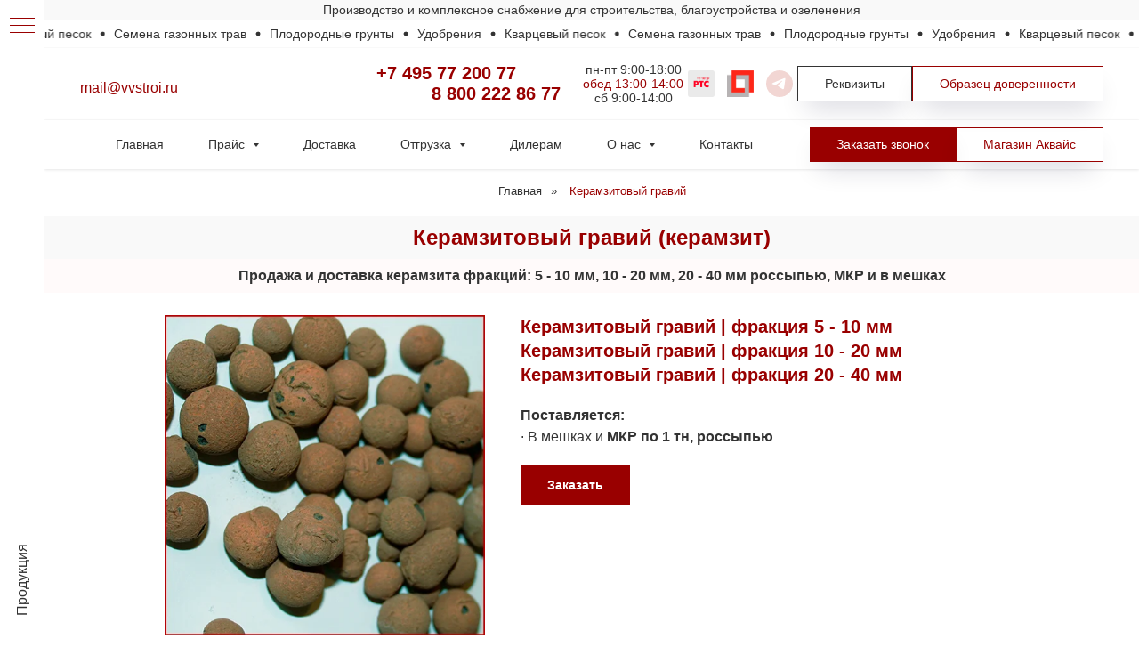

--- FILE ---
content_type: text/html; charset=UTF-8
request_url: https://vvstroi.ru/keramzit
body_size: 23396
content:
<!DOCTYPE html> <html> <head> <meta charset="utf-8" /> <meta http-equiv="Content-Type" content="text/html; charset=utf-8" /> <meta name="viewport" content="width=device-width, initial-scale=1.0" /> <!--metatextblock--> <title>Керамзит</title> <meta property="og:url" content="https://vvstroi.ru/keramzit" /> <meta property="og:title" content="Керамзит" /> <meta property="og:description" content="" /> <meta property="og:type" content="website" /> <meta property="og:image" content="https://static.tildacdn.com/tild3062-3364-4230-a361-386165313630/vvstroi_tovar-katego.jpg" /> <link rel="canonical" href="https://vvstroi.ru/keramzit"> <!--/metatextblock--> <meta name="format-detection" content="telephone=no" /> <meta http-equiv="x-dns-prefetch-control" content="on"> <link rel="dns-prefetch" href="https://ws.tildacdn.com"> <link rel="dns-prefetch" href="https://static.tildacdn.com"> <link rel="shortcut icon" href="https://static.tildacdn.com/tild3165-3636-4634-b662-363530323434/favicon.ico" type="image/x-icon" /> <!-- Assets --> <script src="https://neo.tildacdn.com/js/tilda-fallback-1.0.min.js" async charset="utf-8"></script> <link rel="stylesheet" href="https://static.tildacdn.com/css/tilda-grid-3.0.min.css" type="text/css" media="all" onerror="this.loaderr='y';"/> <link rel="stylesheet" href="https://static.tildacdn.com/ws/project5878214/tilda-blocks-page29601744.min.css?t=1764314734" type="text/css" media="all" onerror="this.loaderr='y';" /> <link rel="stylesheet" href="https://static.tildacdn.com/css/tilda-animation-2.0.min.css" type="text/css" media="all" onerror="this.loaderr='y';" /> <link rel="stylesheet" href="https://static.tildacdn.com/css/tilda-slds-1.4.min.css" type="text/css" media="print" onload="this.media='all';" onerror="this.loaderr='y';" /> <noscript><link rel="stylesheet" href="https://static.tildacdn.com/css/tilda-slds-1.4.min.css" type="text/css" media="all" /></noscript> <link rel="stylesheet" href="https://static.tildacdn.com/css/tilda-catalog-1.1.min.css" type="text/css" media="print" onload="this.media='all';" onerror="this.loaderr='y';" /> <noscript><link rel="stylesheet" href="https://static.tildacdn.com/css/tilda-catalog-1.1.min.css" type="text/css" media="all" /></noscript> <link rel="stylesheet" href="https://static.tildacdn.com/css/tilda-forms-1.0.min.css" type="text/css" media="all" onerror="this.loaderr='y';" /> <link rel="stylesheet" href="https://static.tildacdn.com/css/tilda-cards-1.0.min.css" type="text/css" media="all" onerror="this.loaderr='y';" /> <link rel="stylesheet" href="https://static.tildacdn.com/css/tilda-menusub-1.0.min.css" type="text/css" media="print" onload="this.media='all';" onerror="this.loaderr='y';" /> <noscript><link rel="stylesheet" href="https://static.tildacdn.com/css/tilda-menusub-1.0.min.css" type="text/css" media="all" /></noscript> <link rel="stylesheet" href="https://static.tildacdn.com/css/tilda-popup-1.1.min.css" type="text/css" media="print" onload="this.media='all';" onerror="this.loaderr='y';" /> <noscript><link rel="stylesheet" href="https://static.tildacdn.com/css/tilda-popup-1.1.min.css" type="text/css" media="all" /></noscript> <link rel="stylesheet" href="https://static.tildacdn.com/css/tilda-zoom-2.0.min.css" type="text/css" media="print" onload="this.media='all';" onerror="this.loaderr='y';" /> <noscript><link rel="stylesheet" href="https://static.tildacdn.com/css/tilda-zoom-2.0.min.css" type="text/css" media="all" /></noscript> <script nomodule src="https://static.tildacdn.com/js/tilda-polyfill-1.0.min.js" charset="utf-8"></script> <script type="text/javascript">function t_onReady(func) {if(document.readyState!='loading') {func();} else {document.addEventListener('DOMContentLoaded',func);}}
function t_onFuncLoad(funcName,okFunc,time) {if(typeof window[funcName]==='function') {okFunc();} else {setTimeout(function() {t_onFuncLoad(funcName,okFunc,time);},(time||100));}}function t_throttle(fn,threshhold,scope) {return function() {fn.apply(scope||this,arguments);};};if(navigator.userAgent.indexOf('Android')!==-1) {var l=document.createElement('link');l.rel='stylesheet';l.href='https://static.tildacdn.com/css/fonts-arial.css';l.media='all';document.getElementsByTagName('head')[0].appendChild(l);}</script> <script src="https://static.tildacdn.com/js/tilda-scripts-3.0.min.js" charset="utf-8" defer onerror="this.loaderr='y';"></script> <script src="https://static.tildacdn.com/ws/project5878214/tilda-blocks-page29601744.min.js?t=1764314734" charset="utf-8" async onerror="this.loaderr='y';"></script> <script src="https://static.tildacdn.com/js/tilda-lazyload-1.0.min.js" charset="utf-8" async onerror="this.loaderr='y';"></script> <script src="https://static.tildacdn.com/js/tilda-animation-2.0.min.js" charset="utf-8" async onerror="this.loaderr='y';"></script> <script src="https://static.tildacdn.com/js/tilda-slds-1.4.min.js" charset="utf-8" async onerror="this.loaderr='y';"></script> <script src="https://static.tildacdn.com/js/hammer.min.js" charset="utf-8" async onerror="this.loaderr='y';"></script> <script src="https://static.tildacdn.com/js/tilda-products-1.0.min.js" charset="utf-8" async onerror="this.loaderr='y';"></script> <script src="https://static.tildacdn.com/js/tilda-catalog-1.1.min.js" charset="utf-8" async onerror="this.loaderr='y';"></script> <script src="https://static.tildacdn.com/js/tilda-t431-table-1.0.min.js" charset="utf-8" async onerror="this.loaderr='y';"></script> <script src="https://static.tildacdn.com/js/tilda-forms-1.0.min.js" charset="utf-8" async onerror="this.loaderr='y';"></script> <script src="https://static.tildacdn.com/js/tilda-menusub-1.0.min.js" charset="utf-8" async onerror="this.loaderr='y';"></script> <script src="https://static.tildacdn.com/js/tilda-menu-1.0.min.js" charset="utf-8" async onerror="this.loaderr='y';"></script> <script src="https://static.tildacdn.com/js/tilda-popup-1.0.min.js" charset="utf-8" async onerror="this.loaderr='y';"></script> <script src="https://static.tildacdn.com/js/tilda-zoom-2.0.min.js" charset="utf-8" async onerror="this.loaderr='y';"></script> <script src="https://static.tildacdn.com/js/tilda-skiplink-1.0.min.js" charset="utf-8" async onerror="this.loaderr='y';"></script> <script src="https://static.tildacdn.com/js/tilda-events-1.0.min.js" charset="utf-8" async onerror="this.loaderr='y';"></script> <script type="text/javascript">window.dataLayer=window.dataLayer||[];</script> <script type="text/javascript">(function() {if((/bot|google|yandex|baidu|bing|msn|duckduckbot|teoma|slurp|crawler|spider|robot|crawling|facebook/i.test(navigator.userAgent))===false&&typeof(sessionStorage)!='undefined'&&sessionStorage.getItem('visited')!=='y'&&document.visibilityState){var style=document.createElement('style');style.type='text/css';style.innerHTML='@media screen and (min-width: 980px) {.t-records {opacity: 0;}.t-records_animated {-webkit-transition: opacity ease-in-out .2s;-moz-transition: opacity ease-in-out .2s;-o-transition: opacity ease-in-out .2s;transition: opacity ease-in-out .2s;}.t-records.t-records_visible {opacity: 1;}}';document.getElementsByTagName('head')[0].appendChild(style);function t_setvisRecs(){var alr=document.querySelectorAll('.t-records');Array.prototype.forEach.call(alr,function(el) {el.classList.add("t-records_animated");});setTimeout(function() {Array.prototype.forEach.call(alr,function(el) {el.classList.add("t-records_visible");});sessionStorage.setItem("visited","y");},400);}
document.addEventListener('DOMContentLoaded',t_setvisRecs);}})();</script></head> <body class="t-body" style="margin:0;"> <!--allrecords--> <div id="allrecords" class="t-records" data-hook="blocks-collection-content-node" data-tilda-project-id="5878214" data-tilda-page-id="29601744" data-tilda-page-alias="keramzit" data-tilda-formskey="dcd69b642af64bd6f14b372fe5878214" data-tilda-lazy="yes" data-tilda-root-zone="com" data-tilda-ts="y" data-tilda-project-country="RU"> <!--header--> <header id="t-header" class="t-records" data-hook="blocks-collection-content-node" data-tilda-project-id="5878214" data-tilda-page-id="29353849" data-tilda-page-alias="header" data-tilda-formskey="dcd69b642af64bd6f14b372fe5878214" data-tilda-lazy="yes" data-tilda-root-zone="com" data-tilda-ts="y" data-tilda-project-country="RU"> <div id="rec716310938" class="r t-rec t-rec_pt_0 t-rec_pb_0 t-screenmin-640px" style="padding-top:0px;padding-bottom:0px;background-color:#f9f9f9; " data-record-type="61" data-screen-min="640px" data-bg-color="#f9f9f9"> <!-- T051 --> <div class="t051"> <div class="t-container"> <div class="t-col t-col_12 "> <div class="t051__text t-text t-text_md" field="text"><div style="font-size: 14px;" data-customstyle="yes"><p style="text-align: center;">Производство и комплексное снабжение для строительства, благоустройства и озеленения</p></div></div> </div> </div> </div> <style> #rec716310938 .t051__text{font-size:16px;color:#333333;padding-top:1px;padding-bottom:1px;}</style> </div> <div id="rec475582635" class="r t-rec" style=" " data-animationappear="off" data-record-type="1003"> <!-- cover --> <div class="t1003" data-display-changed="true" style="min-height: 30px;"> <div class="t1003__outer"> <div class="t1003__wrapper" style="" data-marquee-speed="2" data-auto-correct-mobile-width="false"> <div class="t1003__content-wrapper" style="background-color: #ffffff;height: 30px;" data-auto-correct-mobile-width="false"> <div class="t1003__content" data-auto-correct-mobile-width="false"> <div class="t1003__item" data-auto-correct-mobile-width="false"> <div class="t-text t-text_md t1003__item-txt">
Семена газонных трав
</div> <svg role="presentation" width="6" height="6" viewBox="0 0 10 8" fill="none" xmlns="http://www.w3.org/2000/svg"><ellipse cx="5.11351" cy="4" rx="4.16918" ry="4" fill="#333333"/></svg> <div class="t-text t-text_md t1003__item-txt">
Плодородные грунты
</div> <svg role="presentation" width="6" height="6" viewBox="0 0 10 8" fill="none" xmlns="http://www.w3.org/2000/svg"><ellipse cx="5.11351" cy="4" rx="4.16918" ry="4" fill="#333333"/></svg> <div class="t-text t-text_md t1003__item-txt">
Удобрения
</div> <svg role="presentation" width="6" height="6" viewBox="0 0 10 8" fill="none" xmlns="http://www.w3.org/2000/svg"><ellipse cx="5.11351" cy="4" rx="4.16918" ry="4" fill="#333333"/></svg> <div class="t-text t-text_md t1003__item-txt">
Кварцевый песок
</div> <svg role="presentation" width="6" height="6" viewBox="0 0 10 8" fill="none" xmlns="http://www.w3.org/2000/svg"><ellipse cx="5.11351" cy="4" rx="4.16918" ry="4" fill="#333333"/></svg> </div> </div> </div> </div> </div> </div> <style></style> <script>t_onReady(function() {t_onFuncLoad('t1003_init',function() {t1003_init('475582635','');});});</script> <style> #rec475582635 .t1003__item-txt{font-size:14px;color:#333333;}</style> </div> <div id="rec716450244" class="r t-rec t-rec_pt_0 t-rec_pb_0" style="padding-top:0px;padding-bottom:0px;background-color:#f9f9f9; " data-record-type="113" data-bg-color="#f9f9f9"> <div style="height:1px;"></div> </div> <div id="rec475593703" class="r t-rec" style=" " data-animationappear="off" data-record-type="257"> <!-- T228 --> <div id="nav475593703marker"></div> <div class="tmenu-mobile"> <div class="tmenu-mobile__container"> <div class="tmenu-mobile__burgerlogo"> <a href="mailto:mail@vvstroi.ru"> <div class="tmenu-mobile__burgerlogo__title t-title" field="title"><div style="font-size: 16px; line-height: 18px;" data-customstyle="yes"><p style="text-align: left;"><span style="color: rgb(153, 0, 0);">mail@vvstroi.ru</span></p></div></div> </a> </div> <button type="button"
class="t-menuburger t-menuburger_fourth t-menuburger__small"
aria-label="Навигационное меню"
aria-expanded="false"> <span style="background-color:#990000;"></span> <span style="background-color:#990000;"></span> <span style="background-color:#990000;"></span> <span style="background-color:#990000;"></span> </button> <script>function t_menuburger_init(recid) {var rec=document.querySelector('#rec' + recid);if(!rec) return;var burger=rec.querySelector('.t-menuburger');if(!burger) return;var isSecondStyle=burger.classList.contains('t-menuburger_second');if(isSecondStyle&&!window.isMobile&&!('ontouchend' in document)) {burger.addEventListener('mouseenter',function() {if(burger.classList.contains('t-menuburger-opened')) return;burger.classList.remove('t-menuburger-unhovered');burger.classList.add('t-menuburger-hovered');});burger.addEventListener('mouseleave',function() {if(burger.classList.contains('t-menuburger-opened')) return;burger.classList.remove('t-menuburger-hovered');burger.classList.add('t-menuburger-unhovered');setTimeout(function() {burger.classList.remove('t-menuburger-unhovered');},300);});}
burger.addEventListener('click',function() {if(!burger.closest('.tmenu-mobile')&&!burger.closest('.t450__burger_container')&&!burger.closest('.t466__container')&&!burger.closest('.t204__burger')&&!burger.closest('.t199__js__menu-toggler')) {burger.classList.toggle('t-menuburger-opened');burger.classList.remove('t-menuburger-unhovered');}});var menu=rec.querySelector('[data-menu="yes"]');if(!menu) return;var menuLinks=menu.querySelectorAll('.t-menu__link-item');var submenuClassList=['t978__menu-link_hook','t978__tm-link','t966__tm-link','t794__tm-link','t-menusub__target-link'];Array.prototype.forEach.call(menuLinks,function(link) {link.addEventListener('click',function() {var isSubmenuHook=submenuClassList.some(function(submenuClass) {return link.classList.contains(submenuClass);});if(isSubmenuHook) return;burger.classList.remove('t-menuburger-opened');});});menu.addEventListener('clickedAnchorInTooltipMenu',function() {burger.classList.remove('t-menuburger-opened');});}
t_onReady(function() {t_onFuncLoad('t_menuburger_init',function(){t_menuburger_init('475593703');});});</script> <style>.t-menuburger{position:relative;flex-shrink:0;width:28px;height:20px;padding:0;border:none;background-color:transparent;outline:none;-webkit-transform:rotate(0deg);transform:rotate(0deg);transition:transform .5s ease-in-out;cursor:pointer;z-index:999;}.t-menuburger span{display:block;position:absolute;width:100%;opacity:1;left:0;-webkit-transform:rotate(0deg);transform:rotate(0deg);transition:.25s ease-in-out;height:3px;background-color:#000;}.t-menuburger span:nth-child(1){top:0px;}.t-menuburger span:nth-child(2),.t-menuburger span:nth-child(3){top:8px;}.t-menuburger span:nth-child(4){top:16px;}.t-menuburger__big{width:42px;height:32px;}.t-menuburger__big span{height:5px;}.t-menuburger__big span:nth-child(2),.t-menuburger__big span:nth-child(3){top:13px;}.t-menuburger__big span:nth-child(4){top:26px;}.t-menuburger__small{width:22px;height:14px;}.t-menuburger__small span{height:2px;}.t-menuburger__small span:nth-child(2),.t-menuburger__small span:nth-child(3){top:6px;}.t-menuburger__small span:nth-child(4){top:12px;}.t-menuburger-opened span:nth-child(1){top:8px;width:0%;left:50%;}.t-menuburger-opened span:nth-child(2){-webkit-transform:rotate(45deg);transform:rotate(45deg);}.t-menuburger-opened span:nth-child(3){-webkit-transform:rotate(-45deg);transform:rotate(-45deg);}.t-menuburger-opened span:nth-child(4){top:8px;width:0%;left:50%;}.t-menuburger-opened.t-menuburger__big span:nth-child(1){top:6px;}.t-menuburger-opened.t-menuburger__big span:nth-child(4){top:18px;}.t-menuburger-opened.t-menuburger__small span:nth-child(1),.t-menuburger-opened.t-menuburger__small span:nth-child(4){top:6px;}@media (hover),(min-width:0\0){.t-menuburger_first:hover span:nth-child(1){transform:translateY(1px);}.t-menuburger_first:hover span:nth-child(4){transform:translateY(-1px);}.t-menuburger_first.t-menuburger__big:hover span:nth-child(1){transform:translateY(3px);}.t-menuburger_first.t-menuburger__big:hover span:nth-child(4){transform:translateY(-3px);}}.t-menuburger_second span:nth-child(2),.t-menuburger_second span:nth-child(3){width:80%;left:20%;right:0;}@media (hover),(min-width:0\0){.t-menuburger_second.t-menuburger-hovered span:nth-child(2),.t-menuburger_second.t-menuburger-hovered span:nth-child(3){animation:t-menuburger-anim 0.3s ease-out normal forwards;}.t-menuburger_second.t-menuburger-unhovered span:nth-child(2),.t-menuburger_second.t-menuburger-unhovered span:nth-child(3){animation:t-menuburger-anim2 0.3s ease-out normal forwards;}}.t-menuburger_second.t-menuburger-opened span:nth-child(2),.t-menuburger_second.t-menuburger-opened span:nth-child(3){left:0;right:0;width:100%!important;}.t-menuburger_third span:nth-child(4){width:70%;left:unset;right:0;}@media (hover),(min-width:0\0){.t-menuburger_third:not(.t-menuburger-opened):hover span:nth-child(4){width:100%;}}.t-menuburger_third.t-menuburger-opened span:nth-child(4){width:0!important;right:50%;}.t-menuburger_fourth{height:12px;}.t-menuburger_fourth.t-menuburger__small{height:8px;}.t-menuburger_fourth.t-menuburger__big{height:18px;}.t-menuburger_fourth span:nth-child(2),.t-menuburger_fourth span:nth-child(3){top:4px;opacity:0;}.t-menuburger_fourth span:nth-child(4){top:8px;}.t-menuburger_fourth.t-menuburger__small span:nth-child(2),.t-menuburger_fourth.t-menuburger__small span:nth-child(3){top:3px;}.t-menuburger_fourth.t-menuburger__small span:nth-child(4){top:6px;}.t-menuburger_fourth.t-menuburger__small span:nth-child(2),.t-menuburger_fourth.t-menuburger__small span:nth-child(3){top:3px;}.t-menuburger_fourth.t-menuburger__small span:nth-child(4){top:6px;}.t-menuburger_fourth.t-menuburger__big span:nth-child(2),.t-menuburger_fourth.t-menuburger__big span:nth-child(3){top:6px;}.t-menuburger_fourth.t-menuburger__big span:nth-child(4){top:12px;}@media (hover),(min-width:0\0){.t-menuburger_fourth:not(.t-menuburger-opened):hover span:nth-child(1){transform:translateY(1px);}.t-menuburger_fourth:not(.t-menuburger-opened):hover span:nth-child(4){transform:translateY(-1px);}.t-menuburger_fourth.t-menuburger__big:not(.t-menuburger-opened):hover span:nth-child(1){transform:translateY(3px);}.t-menuburger_fourth.t-menuburger__big:not(.t-menuburger-opened):hover span:nth-child(4){transform:translateY(-3px);}}.t-menuburger_fourth.t-menuburger-opened span:nth-child(1),.t-menuburger_fourth.t-menuburger-opened span:nth-child(4){top:4px;}.t-menuburger_fourth.t-menuburger-opened span:nth-child(2),.t-menuburger_fourth.t-menuburger-opened span:nth-child(3){opacity:1;}@keyframes t-menuburger-anim{0%{width:80%;left:20%;right:0;}50%{width:100%;left:0;right:0;}100%{width:80%;left:0;right:20%;}}@keyframes t-menuburger-anim2{0%{width:80%;left:0;}50%{width:100%;right:0;left:0;}100%{width:80%;left:20%;right:0;}}</style> </div> </div> <style>.tmenu-mobile{background-color:#111;display:none;width:100%;top:0;z-index:990;}.tmenu-mobile_positionfixed{position:fixed;}.tmenu-mobile__text{color:#fff;}.tmenu-mobile__container{min-height:64px;padding:20px;position:relative;box-sizing:border-box;display:-webkit-flex;display:-ms-flexbox;display:flex;-webkit-align-items:center;-ms-flex-align:center;align-items:center;-webkit-justify-content:space-between;-ms-flex-pack:justify;justify-content:space-between;}.tmenu-mobile__list{display:block;}.tmenu-mobile__burgerlogo{display:inline-block;font-size:24px;font-weight:400;white-space:nowrap;vertical-align:middle;}.tmenu-mobile__imglogo{height:auto;display:block;max-width:300px!important;box-sizing:border-box;padding:0;margin:0 auto;}@media screen and (max-width:980px){.tmenu-mobile__menucontent_hidden{display:none;height:100%;}.tmenu-mobile{display:block;}}@media screen and (max-width:980px){#rec475593703 .tmenu-mobile{background-color:#ffffff;}#rec475593703 .tmenu-mobile__burgerlogo,#rec475593703 .tmenu-mobile__text{-webkit-order:1;-ms-flex-order:1;order:1;}}</style> <style> #rec475593703 .tmenu-mobile__burgerlogo a{font-size:30px;color:#333333;}</style> <style> #rec475593703 .tmenu-mobile__burgerlogo__title{color:#333333;}@media screen and (min-width:480px){#rec475593703 .tmenu-mobile__burgerlogo__title{font-size:30px;}}</style> <div id="nav475593703" class="t228 t228__positionstatic tmenu-mobile__menucontent_hidden" style="background-color: rgba(255,255,255,1); " data-bgcolor-hex="#ffffff" data-bgcolor-rgba="rgba(255,255,255,1)" data-navmarker="nav475593703marker" data-appearoffset="" data-bgopacity-two="" data-menushadow="" data-menushadow-css="" data-bgopacity="1" data-menu-items-align="right" data-menu="yes"> <div class="t228__maincontainer " style=""> <div class="t228__padding40px"></div> <div class="t228__leftside"> <div class="t228__leftcontainer"> <a href="mailto:mail@vvstroi.ru" class="t228__imgwrapper"> <div class="t228__logo t-title" field="title"><div style="font-size: 16px; line-height: 18px;" data-customstyle="yes"><p style="text-align: left;"><span style="color: rgb(153, 0, 0);">mail@vvstroi.ru</span></p></div></div> </a> </div> </div> <div class="t228__centerside t228__menualign_right"> <nav class="t228__centercontainer"> <ul role="list" class="t228__list t-menu__list"> <li class="t228__list_item"
style="padding:0 50px 0 0;"> <a class="t-menu__link-item"
href="tel:+74957720077" data-menu-submenu-hook="" data-menu-item-number="1">
+7 495 77 200 77
</a> </li> <li class="t228__list_item"
style="padding:0 0 0 50px;"> <a class="t-menu__link-item"
href="tel:+78002228677" data-menu-submenu-hook="" data-menu-item-number="2">
8 800 222 86 77
</a> </li> </ul> </nav> </div> <div class="t228__rightside"> <div class="t228__rightcontainer"> <div class="t228__right_descr" field="descr"><div style="font-size: 14px;" data-customstyle="yes"><p style="text-align: center;">пн-пт 9:00-18:00</p><p style="text-align: center;"><span style="color: rgb(153, 0, 0);">обед 13:00-14:00</span></p><p style="text-align: center;">сб 9:00-14:00</p></div></div> <div class="t-sociallinks"> <ul role="list" class="t-sociallinks__wrapper" aria-label="Соц. сети"> <!-- new soclinks --><li class="t-sociallinks__item t-sociallinks__item_website"><a href="https://www.rts-tender.ru/" target="_blank" rel="nofollow" aria-label="rts-tender.ru" title="rts-tender.ru" style="width: 30px; height: 30px;"><img src=https://static.tildacdn.com/tild3031-3661-4431-b338-303831646131/portal_rts_392x392.png alt="website icon" class="t-sociallinks__customimg" style="width:30px; height:30px; vertical-align: baseline; object-fit: contain; object-position: center;"></a></li>&nbsp;<li class="t-sociallinks__item t-sociallinks__item_website"><a href="https://zakupki.mos.ru/" target="_blank" rel="nofollow" aria-label="zakupki.mos.ru" title="zakupki.mos.ru" style="width: 30px; height: 30px;"><img src=https://static.tildacdn.com/tild3433-3834-4232-b061-306537323030/portal_pp_393x393.png alt="website icon" class="t-sociallinks__customimg" style="width:30px; height:30px; vertical-align: baseline; object-fit: contain; object-position: center;"></a></li>&nbsp;<li class="t-sociallinks__item t-sociallinks__item_telegram"><a href="https://t.me/vvstroi" target="_blank" rel="nofollow" aria-label="ВВ-Строй" title="ВВ-Строй" style="width: 30px; height: 30px;"><svg class="t-sociallinks__svg" role="presentation" width=30px height=30px viewBox="0 0 100 100" fill="none"
xmlns="http://www.w3.org/2000/svg"> <path fill-rule="evenodd" clip-rule="evenodd"
d="M50 100c27.614 0 50-22.386 50-50S77.614 0 50 0 0 22.386 0 50s22.386 50 50 50Zm21.977-68.056c.386-4.38-4.24-2.576-4.24-2.576-3.415 1.414-6.937 2.85-10.497 4.302-11.04 4.503-22.444 9.155-32.159 13.734-5.268 1.932-2.184 3.864-2.184 3.864l8.351 2.577c3.855 1.16 5.91-.129 5.91-.129l17.988-12.238c6.424-4.38 4.882-.773 3.34.773l-13.49 12.882c-2.056 1.804-1.028 3.35-.129 4.123 2.55 2.249 8.82 6.364 11.557 8.16.712.467 1.185.778 1.292.858.642.515 4.111 2.834 6.424 2.319 2.313-.516 2.57-3.479 2.57-3.479l3.083-20.226c.462-3.511.993-6.886 1.417-9.582.4-2.546.705-4.485.767-5.362Z"
fill="#f2d6d3" /> </svg></a></li><!-- /new soclinks --> <script>t_onReady(function() {var rec=document.getElementById('rec475593703');if(!rec) return;var customImageList=rec.querySelectorAll('img.t-sociallinks__customimg');Array.prototype.forEach.call(customImageList,function(img) {var imgURL=img.getAttribute('src');if(imgURL.indexOf('/lib__tildaicon__')!==-1||imgURL.indexOf('/lib/tildaicon/')!==-1||imgURL.indexOf('/lib/icons/tilda')!==-1) {var xhr=new XMLHttpRequest();xhr.open('GET',imgURL);xhr.responseType='document';xhr.onload=function() {if(xhr.status>=200&&xhr.status<400) {var response=xhr.response;var svg=response.querySelector('svg');svg.style.width='30px';svg.style.height='30px';var figureList=svg.querySelectorAll('*:not(g):not(title):not(desc)');for(var j=0;j<figureList.length;j++) {figureList[j].style.fill='#f2d6d3';};if(img.parentNode) {img.parentNode.append(svg);}
img.remove();} else {img.style.visibility='visible';}}
xhr.onerror=function(error) {img.style.visibility='visible';}
xhr.send();}});});</script> </ul> </div> <div class="t228__right_buttons"> <div class="t228__right_buttons_wrap"> <div class="t228__right_buttons_but"> <a
class="t-btn t-btnflex t-btnflex_type_button t-btnflex_sm js-click-stat"
href="/rekvizity"
target="_blank" data-tilda-event-name="/tilda/click/rec475593703/button1"> <span class="t-btnflex__text">Реквизиты</span> <style>#rec475593703 .t-btnflex.t-btnflex_type_button {color:#333333;border-style:solid !important;border-color:#333333 !important;--border-width:1px;border-radius:0px;box-shadow:0px 15px 30px -10px rgba(0,11,48,0.2) !important;font-family:Arial;font-weight:400;transition-duration:0.2s;transition-property:background-color,color,border-color,box-shadow,opacity,transform,gap;transition-timing-function:ease-in-out;}@media (hover:hover) {#rec475593703 .t-btnflex.t-btnflex_type_button:not(.t-animate_no-hover):hover {background-color:#f2d6d3 !important;}#rec475593703 .t-btnflex.t-btnflex_type_button:not(.t-animate_no-hover):focus-visible {background-color:#f2d6d3 !important;}}</style> </a> </div> <div class="t228__right_buttons_but"> <a
class="t-btn t-btnflex t-btnflex_type_button2 t-btnflex_sm js-click-stat"
href="/pravila-otgruzki-i-tarify-na-razgruzku#!/tab/475955024-3" data-tilda-event-name="/tilda/click/rec475593703/button2"> <span class="t-btnflex__text">Образец доверенности</span> <style>#rec475593703 .t-btnflex.t-btnflex_type_button2 {color:#990000;background-color:#ffffff;border-style:solid !important;border-color:#990000 !important;--border-width:1px;border-radius:0px;box-shadow:0px 15px 30px -10px rgba(0,11,48,0.2) !important;font-family:Arial;font-weight:400;transition-duration:0.2s;transition-property:background-color,color,border-color,box-shadow,opacity,transform,gap;transition-timing-function:ease-in-out;}@media (hover:hover) {#rec475593703 .t-btnflex.t-btnflex_type_button2:not(.t-animate_no-hover):hover {background-color:#f2d6d3 !important;}#rec475593703 .t-btnflex.t-btnflex_type_button2:not(.t-animate_no-hover):focus-visible {background-color:#f2d6d3 !important;}}</style> </a> </div> </div> </div> </div> </div> <div class="t228__padding40px"> </div> </div> </div> <style>@media screen and (max-width:980px){#rec475593703 .t228__leftcontainer{display:none;}}</style> <style>@media screen and (max-width:980px){#rec475593703 .t228{position:static;}}</style> <script>window.addEventListener('resize',t_throttle(function() {t_onFuncLoad('t_menu__setBGcolor',function() {t_menu__setBGcolor('475593703','.t228');});}));t_onReady(function() {t_onFuncLoad('t_menu__highlightActiveLinks',function() {t_menu__highlightActiveLinks('.t228__list_item a');});t_onFuncLoad('t228__init',function() {t228__init('475593703');});t_onFuncLoad('t_menu__setBGcolor',function() {t_menu__setBGcolor('475593703','.t228');});t_onFuncLoad('t_menu__interactFromKeyboard',function() {t_menu__interactFromKeyboard('475593703');});t_onFuncLoad('t_menu__createMobileMenu',function() {t_menu__createMobileMenu('475593703','.t228');});});</script> <style>#rec475593703 .t-menu__link-item{}@supports (overflow:-webkit-marquee) and (justify-content:inherit){#rec475593703 .t-menu__link-item,#rec475593703 .t-menu__link-item.t-active{opacity:1 !important;}}</style> <style> #rec475593703 .t228__leftcontainer a{font-size:30px;color:#333333;}#rec475593703 a.t-menu__link-item{font-size:20px;color:#990000;font-weight:700;}#rec475593703 .t228__right_langs_lang a{font-size:20px;color:#990000;font-weight:700;}</style> <style> #rec475593703 .t228__logo{color:#333333;}@media screen and (min-width:480px){#rec475593703 .t228__logo{font-size:30px;}}</style> </div> <div id="rec716325904" class="r t-rec t-rec_pt_0 t-rec_pb_0" style="padding-top:0px;padding-bottom:0px;background-color:#f9f9f9; " data-record-type="113" data-bg-color="#f9f9f9"> <div style="height:1px;"></div> </div> <div id="rec716310382" class="r t-rec t-rec_pt_0 t-rec_pb_0" style="padding-top:0px;padding-bottom:0px; " data-animationappear="off" data-record-type="257"> <!-- T228 --> <div id="nav716310382marker"></div> <div class="tmenu-mobile"> <div class="tmenu-mobile__container"> <div class="tmenu-mobile__burgerlogo"> <div class="tmenu-mobile__burgerlogo__title t-title" field="title"></div> </div> <button type="button"
class="t-menuburger t-menuburger_fourth t-menuburger__small"
aria-label="Навигационное меню"
aria-expanded="false"> <span style="background-color:#333333;"></span> <span style="background-color:#333333;"></span> <span style="background-color:#333333;"></span> <span style="background-color:#333333;"></span> </button> <script>function t_menuburger_init(recid) {var rec=document.querySelector('#rec' + recid);if(!rec) return;var burger=rec.querySelector('.t-menuburger');if(!burger) return;var isSecondStyle=burger.classList.contains('t-menuburger_second');if(isSecondStyle&&!window.isMobile&&!('ontouchend' in document)) {burger.addEventListener('mouseenter',function() {if(burger.classList.contains('t-menuburger-opened')) return;burger.classList.remove('t-menuburger-unhovered');burger.classList.add('t-menuburger-hovered');});burger.addEventListener('mouseleave',function() {if(burger.classList.contains('t-menuburger-opened')) return;burger.classList.remove('t-menuburger-hovered');burger.classList.add('t-menuburger-unhovered');setTimeout(function() {burger.classList.remove('t-menuburger-unhovered');},300);});}
burger.addEventListener('click',function() {if(!burger.closest('.tmenu-mobile')&&!burger.closest('.t450__burger_container')&&!burger.closest('.t466__container')&&!burger.closest('.t204__burger')&&!burger.closest('.t199__js__menu-toggler')) {burger.classList.toggle('t-menuburger-opened');burger.classList.remove('t-menuburger-unhovered');}});var menu=rec.querySelector('[data-menu="yes"]');if(!menu) return;var menuLinks=menu.querySelectorAll('.t-menu__link-item');var submenuClassList=['t978__menu-link_hook','t978__tm-link','t966__tm-link','t794__tm-link','t-menusub__target-link'];Array.prototype.forEach.call(menuLinks,function(link) {link.addEventListener('click',function() {var isSubmenuHook=submenuClassList.some(function(submenuClass) {return link.classList.contains(submenuClass);});if(isSubmenuHook) return;burger.classList.remove('t-menuburger-opened');});});menu.addEventListener('clickedAnchorInTooltipMenu',function() {burger.classList.remove('t-menuburger-opened');});}
t_onReady(function() {t_onFuncLoad('t_menuburger_init',function(){t_menuburger_init('716310382');});});</script> <style>.t-menuburger{position:relative;flex-shrink:0;width:28px;height:20px;padding:0;border:none;background-color:transparent;outline:none;-webkit-transform:rotate(0deg);transform:rotate(0deg);transition:transform .5s ease-in-out;cursor:pointer;z-index:999;}.t-menuburger span{display:block;position:absolute;width:100%;opacity:1;left:0;-webkit-transform:rotate(0deg);transform:rotate(0deg);transition:.25s ease-in-out;height:3px;background-color:#000;}.t-menuburger span:nth-child(1){top:0px;}.t-menuburger span:nth-child(2),.t-menuburger span:nth-child(3){top:8px;}.t-menuburger span:nth-child(4){top:16px;}.t-menuburger__big{width:42px;height:32px;}.t-menuburger__big span{height:5px;}.t-menuburger__big span:nth-child(2),.t-menuburger__big span:nth-child(3){top:13px;}.t-menuburger__big span:nth-child(4){top:26px;}.t-menuburger__small{width:22px;height:14px;}.t-menuburger__small span{height:2px;}.t-menuburger__small span:nth-child(2),.t-menuburger__small span:nth-child(3){top:6px;}.t-menuburger__small span:nth-child(4){top:12px;}.t-menuburger-opened span:nth-child(1){top:8px;width:0%;left:50%;}.t-menuburger-opened span:nth-child(2){-webkit-transform:rotate(45deg);transform:rotate(45deg);}.t-menuburger-opened span:nth-child(3){-webkit-transform:rotate(-45deg);transform:rotate(-45deg);}.t-menuburger-opened span:nth-child(4){top:8px;width:0%;left:50%;}.t-menuburger-opened.t-menuburger__big span:nth-child(1){top:6px;}.t-menuburger-opened.t-menuburger__big span:nth-child(4){top:18px;}.t-menuburger-opened.t-menuburger__small span:nth-child(1),.t-menuburger-opened.t-menuburger__small span:nth-child(4){top:6px;}@media (hover),(min-width:0\0){.t-menuburger_first:hover span:nth-child(1){transform:translateY(1px);}.t-menuburger_first:hover span:nth-child(4){transform:translateY(-1px);}.t-menuburger_first.t-menuburger__big:hover span:nth-child(1){transform:translateY(3px);}.t-menuburger_first.t-menuburger__big:hover span:nth-child(4){transform:translateY(-3px);}}.t-menuburger_second span:nth-child(2),.t-menuburger_second span:nth-child(3){width:80%;left:20%;right:0;}@media (hover),(min-width:0\0){.t-menuburger_second.t-menuburger-hovered span:nth-child(2),.t-menuburger_second.t-menuburger-hovered span:nth-child(3){animation:t-menuburger-anim 0.3s ease-out normal forwards;}.t-menuburger_second.t-menuburger-unhovered span:nth-child(2),.t-menuburger_second.t-menuburger-unhovered span:nth-child(3){animation:t-menuburger-anim2 0.3s ease-out normal forwards;}}.t-menuburger_second.t-menuburger-opened span:nth-child(2),.t-menuburger_second.t-menuburger-opened span:nth-child(3){left:0;right:0;width:100%!important;}.t-menuburger_third span:nth-child(4){width:70%;left:unset;right:0;}@media (hover),(min-width:0\0){.t-menuburger_third:not(.t-menuburger-opened):hover span:nth-child(4){width:100%;}}.t-menuburger_third.t-menuburger-opened span:nth-child(4){width:0!important;right:50%;}.t-menuburger_fourth{height:12px;}.t-menuburger_fourth.t-menuburger__small{height:8px;}.t-menuburger_fourth.t-menuburger__big{height:18px;}.t-menuburger_fourth span:nth-child(2),.t-menuburger_fourth span:nth-child(3){top:4px;opacity:0;}.t-menuburger_fourth span:nth-child(4){top:8px;}.t-menuburger_fourth.t-menuburger__small span:nth-child(2),.t-menuburger_fourth.t-menuburger__small span:nth-child(3){top:3px;}.t-menuburger_fourth.t-menuburger__small span:nth-child(4){top:6px;}.t-menuburger_fourth.t-menuburger__small span:nth-child(2),.t-menuburger_fourth.t-menuburger__small span:nth-child(3){top:3px;}.t-menuburger_fourth.t-menuburger__small span:nth-child(4){top:6px;}.t-menuburger_fourth.t-menuburger__big span:nth-child(2),.t-menuburger_fourth.t-menuburger__big span:nth-child(3){top:6px;}.t-menuburger_fourth.t-menuburger__big span:nth-child(4){top:12px;}@media (hover),(min-width:0\0){.t-menuburger_fourth:not(.t-menuburger-opened):hover span:nth-child(1){transform:translateY(1px);}.t-menuburger_fourth:not(.t-menuburger-opened):hover span:nth-child(4){transform:translateY(-1px);}.t-menuburger_fourth.t-menuburger__big:not(.t-menuburger-opened):hover span:nth-child(1){transform:translateY(3px);}.t-menuburger_fourth.t-menuburger__big:not(.t-menuburger-opened):hover span:nth-child(4){transform:translateY(-3px);}}.t-menuburger_fourth.t-menuburger-opened span:nth-child(1),.t-menuburger_fourth.t-menuburger-opened span:nth-child(4){top:4px;}.t-menuburger_fourth.t-menuburger-opened span:nth-child(2),.t-menuburger_fourth.t-menuburger-opened span:nth-child(3){opacity:1;}@keyframes t-menuburger-anim{0%{width:80%;left:20%;right:0;}50%{width:100%;left:0;right:0;}100%{width:80%;left:0;right:20%;}}@keyframes t-menuburger-anim2{0%{width:80%;left:0;}50%{width:100%;right:0;left:0;}100%{width:80%;left:20%;right:0;}}</style> </div> </div> <style>.tmenu-mobile{background-color:#111;display:none;width:100%;top:0;z-index:990;}.tmenu-mobile_positionfixed{position:fixed;}.tmenu-mobile__text{color:#fff;}.tmenu-mobile__container{min-height:64px;padding:20px;position:relative;box-sizing:border-box;display:-webkit-flex;display:-ms-flexbox;display:flex;-webkit-align-items:center;-ms-flex-align:center;align-items:center;-webkit-justify-content:space-between;-ms-flex-pack:justify;justify-content:space-between;}.tmenu-mobile__list{display:block;}.tmenu-mobile__burgerlogo{display:inline-block;font-size:24px;font-weight:400;white-space:nowrap;vertical-align:middle;}.tmenu-mobile__imglogo{height:auto;display:block;max-width:300px!important;box-sizing:border-box;padding:0;margin:0 auto;}@media screen and (max-width:980px){.tmenu-mobile__menucontent_hidden{display:none;height:100%;}.tmenu-mobile{display:block;}}@media screen and (max-width:980px){#rec716310382 .tmenu-mobile{background-color:#f9f9f9;}#rec716310382 .t-menuburger{-webkit-order:1;-ms-flex-order:1;order:1;}}</style> <style> #rec716310382 .tmenu-mobile__burgerlogo a{color:#ffffff;}</style> <style> #rec716310382 .tmenu-mobile__burgerlogo__title{color:#ffffff;}</style> <div id="nav716310382" class="t228 t228__positionstatic tmenu-mobile__menucontent_hidden" style="background-color: rgba(255,255,255,0.90); height:55px; " data-bgcolor-hex="#ffffff" data-bgcolor-rgba="rgba(255,255,255,0.90)" data-navmarker="nav716310382marker" data-appearoffset="" data-bgopacity-two="" data-menushadow="" data-menushadow-css="0px 1px 3px rgba(0,0,0,0.1)" data-bgopacity="0.90" data-menu-items-align="center" data-menu="yes"> <div class="t228__maincontainer " style="height:55px;"> <div class="t228__padding40px"></div> <div class="t228__leftside"> </div> <div class="t228__centerside "> <nav class="t228__centercontainer"> <ul role="list" class="t228__list t-menu__list t228__list_hidden"> <li class="t228__list_item"
style="padding:0 25px 0 0;"> <a class="t-menu__link-item"
href="/" data-menu-submenu-hook="" data-menu-item-number="1">
Главная
</a> </li> <li class="t228__list_item"
style="padding:0 25px;"> <a class="t-menu__link-item"
href=""
aria-expanded="false" role="button" data-menu-submenu-hook="link_sub2_716310382" data-menu-item-number="2">
Прайс
</a> <div class="t-menusub" data-submenu-hook="link_sub2_716310382" data-submenu-margin="8px" data-add-submenu-arrow="on"> <div class="t-menusub__menu"> <div class="t-menusub__content"> <ul role="list" class="t-menusub__list"> <li class="t-menusub__list-item t-name t-name_xs"> <a class="t-menusub__link-item t-name t-name_xs"
href="/price-firmennye-travosmesi" data-menu-item-number="2">Фирменные травосмеси | прайс</a> </li> <li class="t-menusub__list-item t-name t-name_xs"> <a class="t-menusub__link-item t-name t-name_xs"
href="/price-grunty-udobreniya" data-menu-item-number="2">Грунты и удобрения | прайс</a> </li> <li class="t-menusub__list-item t-name t-name_xs"> <a class="t-menusub__link-item t-name t-name_xs"
href="/price-sypuchie-materialy" data-menu-item-number="2">Сыпучие материалы | прайс</a> </li> <li class="t-menusub__list-item t-name t-name_xs"> <a class="t-menusub__link-item t-name t-name_xs"
href="/price-ugol" data-menu-item-number="2">Каменный уголь | прайс</a> </li> <li class="t-menusub__list-item t-name t-name_xs"> <a class="t-menusub__link-item t-name t-name_xs"
href="/price-vyazhushchie-materialy" data-menu-item-number="2">Вяжущие материалы | прайс</a> </li> <li class="t-menusub__list-item t-name t-name_xs"> <a class="t-menusub__link-item t-name t-name_xs"
href="/price-antigololednye-materialy" data-menu-item-number="2">Антигололедные материалы | прайс</a> </li> </ul> </div> </div> </div> </li> <li class="t228__list_item"
style="padding:0 25px;"> <a class="t-menu__link-item"
href="/dostavka" data-menu-submenu-hook="" data-menu-item-number="3">
Доставка
</a> </li> <li class="t228__list_item"
style="padding:0 25px;"> <a class="t-menu__link-item"
href=""
aria-expanded="false" role="button" data-menu-submenu-hook="link_sub4_716310382" data-menu-item-number="4">
Отгрузка
</a> <div class="t-menusub" data-submenu-hook="link_sub4_716310382" data-submenu-margin="8px" data-add-submenu-arrow="on"> <div class="t-menusub__menu"> <div class="t-menusub__content"> <ul role="list" class="t-menusub__list"> <li class="t-menusub__list-item t-name t-name_xs"> <a class="t-menusub__link-item t-name t-name_xs"
href="/pravila-otgruzki-i-tarify-na-razgruzku#!/tab/475955024-1" data-menu-item-number="4">Правила отгрузки</a> </li> <li class="t-menusub__list-item t-name t-name_xs"> <a class="t-menusub__link-item t-name t-name_xs"
href="/pravila-otgruzki-i-tarify-na-razgruzku#!/tab/475955024-2" data-menu-item-number="4">Услуги грузчиков</a> </li> <li class="t-menusub__list-item t-name t-name_xs"> <a class="t-menusub__link-item t-name t-name_xs"
href="/pravila-otgruzki-i-tarify-na-razgruzku#!/tab/475955024-3" data-menu-item-number="4">Образец доверенности</a> </li> </ul> </div> </div> </div> </li> <li class="t228__list_item"
style="padding:0 25px;"> <a class="t-menu__link-item"
href="/dileram" data-menu-submenu-hook="" data-menu-item-number="5">
Дилерам
</a> </li> <li class="t228__list_item"
style="padding:0 25px;"> <a class="t-menu__link-item"
href=""
aria-expanded="false" role="button" data-menu-submenu-hook="link_sub6_716310382" data-menu-item-number="6">
О нас
</a> <div class="t-menusub" data-submenu-hook="link_sub6_716310382" data-submenu-margin="8px" data-add-submenu-arrow="on"> <div class="t-menusub__menu"> <div class="t-menusub__content"> <ul role="list" class="t-menusub__list"> <li class="t-menusub__list-item t-name t-name_xs"> <a class="t-menusub__link-item t-name t-name_xs"
href="/o-kompanii" data-menu-item-number="6">О компании</a> </li> <li class="t-menusub__list-item t-name t-name_xs"> <a class="t-menusub__link-item t-name t-name_xs"
href="/rekvizity" data-menu-item-number="6">Реквизиты</a> </li> <li class="t-menusub__list-item t-name t-name_xs"> <a class="t-menusub__link-item t-name t-name_xs"
href="/sertifikaty" data-menu-item-number="6">Сертификаты</a> </li> <li class="t-menusub__list-item t-name t-name_xs"> <a class="t-menusub__link-item t-name t-name_xs"
href="/predstavitelstva" data-menu-item-number="6">Представительства</a> </li> <li class="t-menusub__list-item t-name t-name_xs"> <a class="t-menusub__link-item t-name t-name_xs"
href="/sravnite-nashu-upakovku" data-menu-item-number="6">Наша упаковка</a> </li> <li class="t-menusub__list-item t-name t-name_xs"> <a class="t-menusub__link-item t-name t-name_xs"
href="/blagodarstvennye-pisma" data-menu-item-number="6">Благодарственные письма</a> </li> <li class="t-menusub__list-item t-name t-name_xs"> <a class="t-menusub__link-item t-name t-name_xs"
href="/soglasie-na-obrabotku-personalnyh-dannyh" data-menu-item-number="6">Политика конфиденциальности</a> </li> </ul> </div> </div> </div> </li> <li class="t228__list_item"
style="padding:0 0 0 25px;"> <a class="t-menu__link-item"
href="/kontakty" data-menu-submenu-hook="" data-menu-item-number="7">
Контакты
</a> </li> </ul> </nav> </div> <div class="t228__rightside"> <div class="t228__rightcontainer"> <div class="t228__right_buttons"> <div class="t228__right_buttons_wrap"> <div class="t228__right_buttons_but"> <a
class="t-btn t-btnflex t-btnflex_type_button t-btnflex_sm js-click-stat"
href="#popup:zakazat-zvonok" data-tilda-event-name="/tilda/click/rec716310382/button1"> <span class="t-btnflex__text">Заказать звонок</span> <style>#rec716310382 .t-btnflex.t-btnflex_type_button {color:#ffffff;background-color:#990000;border-style:none !important;box-shadow:0px 15px 30px -10px rgba(0,11,48,0.2) !important;font-weight:400;transition-duration:0.2s;transition-property:background-color,color,border-color,box-shadow,opacity,transform,gap;transition-timing-function:ease-in-out;}@media (hover:hover) {#rec716310382 .t-btnflex.t-btnflex_type_button:not(.t-animate_no-hover):hover {color:#ffffff !important;background-color:#630202 !important;}#rec716310382 .t-btnflex.t-btnflex_type_button:not(.t-animate_no-hover):focus-visible {color:#ffffff !important;background-color:#630202 !important;}}</style> </a> </div> <div class="t228__right_buttons_but"> <a
class="t-btn t-btnflex t-btnflex_type_button2 t-btnflex_sm js-click-stat"
href="https://aquaice.ru"
target="_blank" data-tilda-event-name="/tilda/click/rec716310382/button2"> <span class="t-btnflex__text">Магазин Аквайс</span> <style>#rec716310382 .t-btnflex.t-btnflex_type_button2 {color:#990000;border-style:solid !important;border-color:#990000 !important;--border-width:1px;box-shadow:0px 15px 30px -10px rgba(0,11,48,0.2) !important;font-weight:400;transition-duration:0.2s;transition-property:background-color,color,border-color,box-shadow,opacity,transform,gap;transition-timing-function:ease-in-out;}@media (hover:hover) {#rec716310382 .t-btnflex.t-btnflex_type_button2:not(.t-animate_no-hover):hover {color:#ffffff !important;background-color:#630202 !important;}#rec716310382 .t-btnflex.t-btnflex_type_button2:not(.t-animate_no-hover):focus-visible {color:#ffffff !important;background-color:#630202 !important;}}</style> </a> </div> </div> </div> </div> </div> <div class="t228__padding40px"> </div> </div> </div> <style>@media screen and (max-width:980px){#rec716310382 .t228__leftcontainer{display:none;}}</style> <style>@media screen and (max-width:980px){#rec716310382 .t228{position:static;}}</style> <script>window.addEventListener('load',function() {t_onFuncLoad('t228_setWidth',function() {t228_setWidth('716310382');});});window.addEventListener('resize',t_throttle(function() {t_onFuncLoad('t228_setWidth',function() {t228_setWidth('716310382');});t_onFuncLoad('t_menu__setBGcolor',function() {t_menu__setBGcolor('716310382','.t228');});}));t_onReady(function() {t_onFuncLoad('t_menu__highlightActiveLinks',function() {t_menu__highlightActiveLinks('.t228__list_item a');});t_onFuncLoad('t228__init',function() {t228__init('716310382');});t_onFuncLoad('t_menu__setBGcolor',function() {t_menu__setBGcolor('716310382','.t228');});t_onFuncLoad('t_menu__interactFromKeyboard',function() {t_menu__interactFromKeyboard('716310382');});t_onFuncLoad('t228_setWidth',function() {t228_setWidth('716310382');});t_onFuncLoad('t_menu__createMobileMenu',function() {t_menu__createMobileMenu('716310382','.t228');});});</script> <style>#rec716310382 .t-menu__link-item{-webkit-transition:color 0.3s ease-in-out,opacity 0.3s ease-in-out;transition:color 0.3s ease-in-out,opacity 0.3s ease-in-out;position:relative;}#rec716310382 .t-menu__link-item:not(.t-active):not(.tooltipstered)::after{content:'';position:absolute;left:0;bottom:20%;opacity:0;width:100%;height:100%;border-bottom:0px solid #ffffff;-webkit-box-shadow:inset 0px -1px 0px 0px #ffffff;-moz-box-shadow:inset 0px -1px 0px 0px #ffffff;box-shadow:inset 0px -1px 0px 0px #ffffff;-webkit-transition:all 0.3s ease;transition:all 0.3s ease;pointer-events:none;}#rec716310382 .t-menu__link-item.t-active:not(.t978__menu-link){color:#990000 !important;font-weight:700 !important;opacity:1 !important;}#rec716310382 .t-menu__link-item:not(.t-active):not(.tooltipstered):hover{color:#990000 !important;opacity:1 !important;}#rec716310382 .t-menu__link-item:not(.t-active):not(.tooltipstered):focus-visible{color:#990000 !important;opacity:1 !important;}#rec716310382 .t-menu__link-item:not(.t-active):not(.tooltipstered):hover::after{opacity:1;bottom:-0px;}#rec716310382 .t-menu__link-item:not(.t-active):not(.tooltipstered):focus-visible::after{opacity:1;bottom:-0px;}@supports (overflow:-webkit-marquee) and (justify-content:inherit){#rec716310382 .t-menu__link-item,#rec716310382 .t-menu__link-item.t-active{opacity:1 !important;}}</style> <script>t_onReady(function() {setTimeout(function(){t_onFuncLoad('t_menusub_init',function() {t_menusub_init('716310382');});},500);});</script> <style>#rec716310382 .t-menusub__link-item{-webkit-transition:color 0.3s ease-in-out,opacity 0.3s ease-in-out;transition:color 0.3s ease-in-out,opacity 0.3s ease-in-out;}#rec716310382 .t-menusub__link-item.t-active{color:#990000 !important;font-weight:700 !important;opacity:1 !important;}#rec716310382 .t-menusub__link-item:not(.t-active):not(.tooltipstered):hover{color:#990000 !important;opacity:1 !important;}@supports (overflow:-webkit-marquee) and (justify-content:inherit){#rec716310382 .t-menusub__link-item,#rec716310382 .t-menusub__link-item.t-active{opacity:1 !important;}}@media screen and (max-width:980px){#rec716310382 .t-menusub__menu .t-menusub__link-item{color:#333333 !important;}#rec716310382 .t-menusub__menu .t-menusub__link-item.t-active{color:#990000 !important;}}@media screen and (min-width:981px){#rec716310382 .t-menusub__menu{text-align:left;max-width:300px;border:1px solid #990000;box-shadow:0px 0px 10px rgba(0,0,0,0.1);}}#rec716310382 .t-menusub__menu_top:before{bottom:-21px;border-top-color:#990000;}#rec716310382 .t-menusub__menu_bottom:before{top:-21px;border-bottom-color:#990000;}</style> <style> #rec716310382 a.t-menusub__link-item{font-size:14px;font-family:'Arial';font-weight:400;}</style> <style> #rec716310382 .t228__leftcontainer a{color:#ffffff;}#rec716310382 a.t-menu__link-item{font-size:14px;color:#333333;font-weight:400;}#rec716310382 .t228__right_langs_lang a{font-size:14px;color:#333333;font-weight:400;}</style> <style> #rec716310382 .t228__logo{color:#ffffff;}</style> <style>#rec716310382 .t228 {box-shadow:0px 1px 3px rgba(0,0,0,0.1);}</style> </div> <div id="rec476726641" class="r t-rec" style="background-color:#ffffff; " data-animationappear="off" data-record-type="702" data-bg-color="#ffffff"> <!-- T702 --> <div class="t702"> <div
class="t-popup" data-tooltip-hook="#popup:zakazat-zvonok" data-track-popup='/tilda/popup/rec476726641/opened' role="dialog"
aria-modal="true"
tabindex="-1"
aria-label="Заказать звонок"> <div class="t-popup__close t-popup__block-close"> <button
type="button"
class="t-popup__close-wrapper t-popup__block-close-button"
aria-label="Закрыть диалоговое окно"> <svg role="presentation" class="t-popup__close-icon" width="23px" height="23px" viewBox="0 0 23 23" version="1.1" xmlns="http://www.w3.org/2000/svg" xmlns:xlink="http://www.w3.org/1999/xlink"> <g stroke="none" stroke-width="1" fill="#fff" fill-rule="evenodd"> <rect transform="translate(11.313708, 11.313708) rotate(-45.000000) translate(-11.313708, -11.313708) " x="10.3137085" y="-3.6862915" width="2" height="30"></rect> <rect transform="translate(11.313708, 11.313708) rotate(-315.000000) translate(-11.313708, -11.313708) " x="10.3137085" y="-3.6862915" width="2" height="30"></rect> </g> </svg> </button> </div> <style>@media screen and (max-width:560px){#rec476726641 .t-popup__close-icon g{fill:#ffffff !important;}}</style> <div class="t-popup__container t-width t-width_6"
style="background-color:#ffffff;" data-popup-type="702"> <div class="t702__wrapper"> <div class="t702__text-wrapper t-align_center"> <div class="t702__title t-title t-title_xxs" id="popuptitle_476726641">Заказать звонок</div> <div class="t702__descr t-descr t-descr_xs"><span style="color: rgb(51, 51, 51);">или оформите заказ по телефону </span><strong style="color: rgb(51, 51, 51);">+ 7 (495) 77-200-77</strong></div> </div> <form
id="form476726641" name='form476726641' role="form" action='' method='POST' data-formactiontype="2" data-inputbox=".t-input-group" data-success-url="/thank-you-page"
class="t-form js-form-proccess t-form_inputs-total_4 " data-success-callback="t702_onSuccess"> <input type="hidden" name="formservices[]" value="515b6483086154be32401d6f3243f486" class="js-formaction-services"> <input type="hidden" name="tildaspec-formname" tabindex="-1" value="Заказать звонок из шапки сайта"> <!-- @classes t-title t-text t-btn --> <div class="js-successbox t-form__successbox t-text t-text_md"
aria-live="polite"
style="display:none;color:#333333;background-color:#ffffff;" data-success-message="Отправлено"></div> <div
class="t-form__inputsbox
t-form__inputsbox_vertical-form t-form__inputsbox_inrow "> <div
class=" t-input-group t-input-group_nm " data-input-lid="1495810359387" data-field-type="nm" data-field-name="Имя"> <div class="t-input-block " style="border-radius:0px;"> <input
type="text"
autocomplete="name"
name="Имя"
id="input_1495810359387"
class="t-input js-tilda-rule"
value=""
placeholder="Имя или название организации" data-tilda-req="1" aria-required="true" data-tilda-rule="name"
aria-describedby="error_1495810359387"
style="color:#333333;border:1px solid #333333;border-radius:0px;"> </div> <div class="t-input-error" aria-live="polite" id="error_1495810359387"></div> </div> <div
class=" t-input-group t-input-group_em " data-input-lid="1495810354468" data-field-type="em" data-field-name="Почта"> <div class="t-input-block " style="border-radius:0px;"> <input
type="email"
autocomplete="email"
name="Почта"
id="input_1495810354468"
class="t-input js-tilda-rule"
value=""
placeholder="Email" data-tilda-rule="email"
aria-describedby="error_1495810354468"
style="color:#333333;border:1px solid #333333;border-radius:0px;"> </div> <div class="t-input-error" aria-live="polite" id="error_1495810354468"></div> </div> <div
class=" t-input-group t-input-group_ph " data-input-lid="1495810410810" data-field-async="true" data-field-type="ph" data-field-name="Телефон"> <div class="t-input-block " style="border-radius:0px;"> <input
type="tel"
autocomplete="tel"
name="Телефон"
id="input_1495810410810" data-phonemask-init="no" data-phonemask-id="476726641" data-phonemask-lid="1495810410810" data-phonemask-maskcountry="RU" class="t-input js-phonemask-input js-tilda-rule"
value=""
placeholder="+7(000)000-0000" data-tilda-req="1" aria-required="true" aria-describedby="error_1495810410810"
style="color:#333333;border:1px solid #333333;border-radius:0px;"> <script type="text/javascript">t_onReady(function() {t_onFuncLoad('t_loadJsFile',function() {t_loadJsFile('https://static.tildacdn.com/js/tilda-phone-mask-1.1.min.js',function() {t_onFuncLoad('t_form_phonemask_load',function() {var phoneMasks=document.querySelectorAll('#rec476726641 [data-phonemask-lid="1495810410810"]');t_form_phonemask_load(phoneMasks);});})})});</script> </div> <div class="t-input-error" aria-live="polite" id="error_1495810410810"></div> </div> <div
class=" t-input-group t-input-group_in " data-input-lid="1659738766001" data-field-type="in" data-field-name="Время-для-звонка"> <div class="t-input-block " style="border-radius:0px;"> <input
type="text"
name="Время-для-звонка"
id="input_1659738766001"
class="t-input js-tilda-rule"
value=""
placeholder="Удобное время для звонка"
aria-describedby="error_1659738766001"
style="color:#333333;border:1px solid #333333;border-radius:0px;"> </div> <div class="t-input-error" aria-live="polite" id="error_1659738766001"></div> </div> <div class="t-form__errorbox-middle"> <!--noindex--> <div
class="js-errorbox-all t-form__errorbox-wrapper"
style="display:none;" data-nosnippet
tabindex="-1"
aria-label="Ошибки при заполнении формы"> <ul
role="list"
class="t-form__errorbox-text t-text t-text_md"> <li class="t-form__errorbox-item js-rule-error js-rule-error-all"></li> <li class="t-form__errorbox-item js-rule-error js-rule-error-req"></li> <li class="t-form__errorbox-item js-rule-error js-rule-error-email"></li> <li class="t-form__errorbox-item js-rule-error js-rule-error-name"></li> <li class="t-form__errorbox-item js-rule-error js-rule-error-phone"></li> <li class="t-form__errorbox-item js-rule-error js-rule-error-minlength"></li> <li class="t-form__errorbox-item js-rule-error js-rule-error-string"></li> </ul> </div> <!--/noindex--> </div> <div class="t-form__submit"> <button
class="t-submit t-btnflex t-btnflex_type_submit t-btnflex_md"
type="submit"> <span class="t-btnflex__text">Отправить</span> <style>#rec476726641 .t-btnflex.t-btnflex_type_submit {color:#ffffff;background-color:#990000;border-style:none !important;border-radius:0px;box-shadow:none !important;transition-duration:0.2s;transition-property:background-color,color,border-color,box-shadow,opacity,transform,gap;transition-timing-function:ease-in-out;}@media (hover:hover) {#rec476726641 .t-btnflex.t-btnflex_type_submit:not(.t-animate_no-hover):hover {background-color:#333333 !important;}#rec476726641 .t-btnflex.t-btnflex_type_submit:not(.t-animate_no-hover):focus-visible {background-color:#333333 !important;}}</style> </button> </div> </div> <div class="t-form__errorbox-bottom"> <!--noindex--> <div
class="js-errorbox-all t-form__errorbox-wrapper"
style="display:none;" data-nosnippet
tabindex="-1"
aria-label="Ошибки при заполнении формы"> <ul
role="list"
class="t-form__errorbox-text t-text t-text_md"> <li class="t-form__errorbox-item js-rule-error js-rule-error-all"></li> <li class="t-form__errorbox-item js-rule-error js-rule-error-req"></li> <li class="t-form__errorbox-item js-rule-error js-rule-error-email"></li> <li class="t-form__errorbox-item js-rule-error js-rule-error-name"></li> <li class="t-form__errorbox-item js-rule-error js-rule-error-phone"></li> <li class="t-form__errorbox-item js-rule-error js-rule-error-minlength"></li> <li class="t-form__errorbox-item js-rule-error js-rule-error-string"></li> </ul> </div> <!--/noindex--> </div> </form> <style>#rec476726641 input::-webkit-input-placeholder {color:#333333;opacity:0.5;}#rec476726641 input::-moz-placeholder{color:#333333;opacity:0.5;}#rec476726641 input:-moz-placeholder {color:#333333;opacity:0.5;}#rec476726641 input:-ms-input-placeholder{color:#333333;opacity:0.5;}#rec476726641 textarea::-webkit-input-placeholder {color:#333333;opacity:0.5;}#rec476726641 textarea::-moz-placeholder{color:#333333;opacity:0.5;}#rec476726641 textarea:-moz-placeholder {color:#333333;opacity:0.5;}#rec476726641 textarea:-ms-input-placeholder{color:#333333;opacity:0.5;}</style> <div class="t702__form-bottom-text t-text t-text_xs t-align_center">Нажимая на кнопку, Вы даете согласие на обработку персональных данных и соглашаетесь c <a href="/soglasie-na-obrabotku-personalnyh-dannyh">политикой конфиденциальности</a></div> </div> </div> </div> </div> <script>t_onReady(function() {t_onFuncLoad('t702_initPopup',function() {t702_initPopup('476726641');});});</script> <style> #rec476726641 .t702__title{font-size:22px;}#rec476726641 .t702__descr{font-size:14px;}</style> </div> <div id="rec474682374" class="r t-rec t-rec_pt_0" style="padding-top:0px; " data-animationappear="off" data-record-type="830"> <!-- t830 --> <!-- @classes t-name t-name_xs t-descr t-descr_xs t-title t-text --> <div id="nav474682374marker"></div> <div id="nav474682374" class="t830" data-menu="yes"> <div class="t830__panel t830__panel_bg t830__panel_click t830__panel_close" style=""> <div class="t830__menu__content "> <button
type="button"
class="t830__burger t830__burger_mobile"
aria-label="Навигационное меню"
aria-expanded="false"> <span style="background-color:#990000"></span> <span style="background-color:#990000"></span> <span style="background-color:#990000"></span> <span style="background-color:#990000"></span> </button> <div class="t830__side"> <button
type="button"
class="t830__burger"
aria-label="Навигационное меню"
aria-expanded="false"
style=""> <span style="background-color:#990000;"></span> <span style="background-color:#990000;"></span> <span style="background-color:#990000;"></span> <span style="background-color:#990000;"></span> </button> </div> </div> <div class="t830__panel-text t-descr t-descr_sm" style="">Продукция</div> </div> <div class="t830m__overlay"> <div class="t830m__overlay_bg" style=" "></div> </div> <div class="t830m t830m_bg t830m_close"> <div class="t830m__container"> <button type="button" class="t830m__close-button t830m__close t830m__close_bg t830m_opened" aria-label="Закрыть меню"> <div class="t830m__close_icon t830m__close_icon_none"> <span style="background-color:#990000"></span> <span style="background-color:#990000"></span> <span style="background-color:#990000"></span> <span style="background-color:#990000"></span> </div> </button> <div class="t830m__top t830m__top_addwrap t830m__top_padd"> <div class="t830m__wrap"> <div class="t830__logo__container "> <div class="t830__logo__content"> <a class="t830__logo" href="/"> <img class="t830__logo__img"
src="https://static.tildacdn.com/tild3032-6337-4638-a561-326566653335/logo_vvstroi_vesna.png"
imgfield="img"
style="max-width: 200px;" alt=""> </a> </div> </div> <div class="t830m__menu"> <div class="t830m__list"> <div class="t830m__list-item"> <div class="t830m__list-title t830m__list-title_toggle"> <div
class="t830m__list-title-text t-descr t830m__list-title-text_color">
Антигололедные материалы
</div> </div> <div class="t830m__submenu "> <div class="t830m__submenu-item"> <a class="t-menusub__link-item t-descr"
href="/antigololednye-reagenty" data-menu-item-number="1">
Антигололедные реагенты
</a> </div> <div class="t830m__submenu-item"> <a class="t-menusub__link-item t-descr"
href="/sol-dorozhnaya-tehnicheskaya" data-menu-item-number="2">
Соль дорожная
</a> </div> <div class="t830m__submenu-item"> <a class="t-menusub__link-item t-descr"
href="/kroshka-dorozhnaya" data-menu-item-number="3">
Крошка дорожная
</a> </div> <div class="t830m__submenu-item"> <a class="t-menusub__link-item t-descr"
href="/smesi-dorozhnye-protivogololednye" data-menu-item-number="4">
Смеси дорожные
</a> </div> </div> </div> <div class="t830m__list-item"> <div class="t830m__list-title t830m__list-title_toggle"> <div
class="t830m__list-title-text t-descr t830m__list-title-text_color">
Сыпучие материалы
</div> </div> <div class="t830m__submenu "> <div class="t830m__submenu-item"> <a class="t-menusub__link-item t-descr"
href="/kvartsevyy-pesok" data-menu-item-number="1">
Кварцевый песок
</a> </div> <div class="t830m__submenu-item"> <a class="t-menusub__link-item t-descr"
href="/pesok-stroitelnij" data-menu-item-number="2">
Песок строительный
</a> </div> <div class="t830m__submenu-item"> <a class="t-menusub__link-item t-descr"
href="/otsev-kroshka-granitnaya" data-menu-item-number="3">
Отсев, крошка гранитная
</a> </div> <div class="t830m__submenu-item"> <a class="t-menusub__link-item t-descr"
href="/kroshka-shcheben-mramornyj" data-menu-item-number="4">
Крошка, щебень мраморный
</a> </div> <div class="t830m__submenu-item"> <a class="t-menusub__link-item t-descr"
href="/shcheben-granitnyy" data-menu-item-number="5">
Щебень гранитный
</a> </div> <div class="t830m__submenu-item"> <a class="t-menusub__link-item t-descr"
href="/shcheben-graviynyy" data-menu-item-number="6">
Щебень гравийный
</a> </div> <div class="t830m__submenu-item"> <a class="t-menusub__link-item t-descr"
href="/shcheben-izvestnyakovyy" data-menu-item-number="7">
Щебень известняковый
</a> </div> <div class="t830m__submenu-item"> <a class="t-menusub__link-item t-descr"
href="/kupershlak-nikelshlak" data-menu-item-number="8">
Купершлак - Никельшлак
</a> </div> <div class="t830m__submenu-item"> <a class="t-menusub__link-item t-descr"
href="/keramzit" data-menu-item-number="9">
Керамзитовый гравий
</a> </div> <div class="t830m__submenu-item"> <a class="t-menusub__link-item t-descr"
href="/sol-tehnicheskaya" data-menu-item-number="10">
Соль техническая
</a> </div> </div> </div> <div class="t830m__list-item"> <div class="t830m__list-title t830m__list-title_toggle"> <div
class="t830m__list-title-text t-descr t830m__list-title-text_color">
Каменный уголь
</div> </div> <div class="t830m__submenu "> <div class="t830m__submenu-item"> <a class="t-menusub__link-item t-descr"
href="/ugol-dpk" data-menu-item-number="1">
Уголь ДПК
</a> </div> <div class="t830m__submenu-item"> <a class="t-menusub__link-item t-descr"
href="/ugol-antracit" data-menu-item-number="2">
Уголь Антрацит
</a> </div> </div> </div> <div class="t830m__list-item"> <div class="t830m__list-title t830m__list-title_toggle"> <div
class="t830m__list-title-text t-descr t830m__list-title-text_color">
Вяжущие материалы
</div> </div> <div class="t830m__submenu "> <div class="t830m__submenu-item"> <a class="t-menusub__link-item t-descr"
href="/holodnyy-asfalt" data-menu-item-number="1">
Холодный асфальт
</a> </div> </div> </div> <div class="t830m__list-item"> <div class="t830m__list-title t830m__list-title_toggle"> <div
class="t830m__list-title-text t-descr t830m__list-title-text_color">
Грунты и удобрения
</div> </div> <div class="t830m__submenu "> <div class="t830m__submenu-item"> <a class="t-menusub__link-item t-descr"
href="/grunty-universalnye" data-menu-item-number="1">
Грунты универсальные
</a> </div> <div class="t830m__submenu-item"> <a class="t-menusub__link-item t-descr"
href="/mineralnye-udobreniya" data-menu-item-number="2">
Удобрения
</a> </div> </div> </div> <div class="t830m__list-item"> <div class="t830m__list-title t830m__list-title_toggle"> <div
class="t830m__list-title-text t-descr t830m__list-title-text_color">
Фирменные травосмеси
</div> </div> <div class="t830m__submenu "> <div class="t830m__submenu-item"> <a class="t-menusub__link-item t-descr"
href="/gazonnye-travosmesi" data-menu-item-number="1">
Газонные травосмеси
</a> </div> <div class="t830m__submenu-item"> <a class="t-menusub__link-item t-descr"
href="/rayonirovannye-travosmesi" data-menu-item-number="2">
Районированные травосмеси
</a> </div> <div class="t830m__submenu-item"> <a class="t-menusub__link-item t-descr"
href="/kormovye-travosmesi" data-menu-item-number="3">
Кормовые травосмеси
</a> </div> <div class="t830m__submenu-item"> <a class="t-menusub__link-item t-descr"
href="/otdelnye-vidy-semyan" data-menu-item-number="4">
Отдельные виды семян
</a> </div> </div> </div> </div> </div> </div> <div class="t830m__textwrapper"> <div class="t830m__text t-descr" field="text">Продукция</div> </div> </div> </div> </div> </div> <style>#rec474682374 .t830m{background-color:#ffffff;}#rec474682374 .t830m__close{background-color:#ffffff;}#rec474682374 .t830__panel{background-color:#ffffff;}@media screen and (max-width:1200px){#rec474682374 .t830m.t830m_bg{background-color:#ffffff;}#rec474682374 .t830m__close.t830m__close_bg{background-color:#ffffff;}#rec474682374 .t830__panel.t830__panel_bg{background-color:#ffffff;}}</style> <script>t_onReady(function() {var tildaSearchJS='https://static.tildacdn.com/js/tilda-search-';var s=document.createElement('script');s.src=tildaSearchJS + '1.2.min.js';s.async=true;s.onerror=function() {console.log('Error load Tilda Search in ME901');};if(document.querySelectorAll("script[src^='" + tildaSearchJS + "']").length===0&&document.querySelectorAll("script[src^='" + tildaSearchJS + "']").length===0) {document.head.appendChild(s);}});</script> <script>window.zero_window_width_hook='allrecords';t_onReady(function() {t_onFuncLoad('t830_init',function() {t830_init('474682374');});});</script> <style>#rec474682374 .t-menu__link-item{-webkit-transition:color 0.3s ease-in-out,opacity 0.3s ease-in-out;transition:color 0.3s ease-in-out,opacity 0.3s ease-in-out;}#rec474682374 .t-menu__link-item:not(.t-active):not(.tooltipstered):hover{opacity:0.6 !important;}#rec474682374 .t-menu__link-item:not(.t-active):not(.tooltipstered):focus-visible{opacity:0.6 !important;}@supports (overflow:-webkit-marquee) and (justify-content:inherit){#rec474682374 .t-menu__link-item,#rec474682374 .t-menu__link-item.t-active{opacity:1 !important;}}</style> <style>#rec474682374 .t-menusub__link-item{-webkit-transition:color 0.3s ease-in-out,opacity 0.3s ease-in-out;transition:color 0.3s ease-in-out,opacity 0.3s ease-in-out;}#rec474682374 .t-menusub__link-item.t-active{color:#990000 !important;font-weight:700 !important;opacity:1 !important;}#rec474682374 .t-menusub__link-item:not(.t-active):not(.tooltipstered):hover{color:#990000 !important;opacity:1 !important;}@supports (overflow:-webkit-marquee) and (justify-content:inherit){#rec474682374 .t-menusub__link-item,#rec474682374 .t-menusub__link-item.t-active{opacity:1 !important;}}</style> <style> #rec474682374 .t830__panel-text{font-weight:400;}#rec474682374 .t830__logo__text{color:#990000;font-weight:400;}#rec474682374 .t830m__list-title-text{font-size:11px;color:#757575;font-weight:400;}#rec474682374 a.t830m__list-title-link{font-size:11px;color:#757575;font-weight:400;}#rec474682374 a.t-menusub__link-item{font-size:14px;color:#333333;font-weight:400;}</style> <style> #rec474682374 .t830__logo{color:#990000;font-weight:400;}</style> </div> <div id="rec534967576" class="r t-rec" style=" " data-animationappear="off" data-record-type="269"> <!-- t139 --> <div class="t139"> <script src="//code.jivo.ru/widget/ZnBcMjWDKO" async></script> </div> </div> </header> <!--/header--> <div id="rec478815015" class="r t-rec" style=" " data-animationappear="off" data-record-type="360"> <!-- T360 --> <style>@media screen and (min-width:980px){.t-records{opacity:0;}.t-records_animated{-webkit-transition:opacity ease-in-out .5s;-moz-transition:opacity ease-in-out .5s;-o-transition:opacity ease-in-out .5s;transition:opacity ease-in-out .5s;}.t-records.t-records_visible,.t-records .t-records{opacity:1;}}</style> <script>t_onReady(function() {var allRecords=document.querySelector('.t-records');window.addEventListener('pageshow',function(event) {if(event.persisted) {allRecords.classList.add('t-records_visible');}});var rec=document.querySelector('#rec478815015');if(!rec) return;rec.setAttribute('data-animationappear','off');rec.style.opacity='1';allRecords.classList.add('t-records_animated');setTimeout(function() {allRecords.classList.add('t-records_visible');},200);});</script> <script>t_onReady(function() {var selects='button:not(.t-submit):not(.t835__btn_next):not(.t835__btn_prev):not(.t835__btn_result):not(.t862__btn_next):not(.t862__btn_prev):not(.t862__btn_result):not(.t854__news-btn):not(.t862__btn_next),' +
'a:not([href*="#"]):not(.carousel-control):not(.t-carousel__control):not(.t807__btn_reply):not([href^="#price"]):not([href^="javascript"]):not([href^="mailto"]):not([href^="tel"]):not([href^="link_sub"]):not(.js-feed-btn-show-more):not(.t367__opener):not([href^="https://www.dropbox.com/"])';var elements=document.querySelectorAll(selects);Array.prototype.forEach.call(elements,function(element) {if(element.getAttribute('data-menu-submenu-hook')) return;element.addEventListener('click',function(event) {var goTo=this.getAttribute('href');if(goTo!==null&&!goTo.startsWith('#')) {var ctrl=event.ctrlKey;var cmd=event.metaKey&&navigator.platform.indexOf('Mac')!==-1;if(!ctrl&&!cmd) {var target=this.getAttribute('target');if(target!=='_blank') {event.preventDefault();var allRecords=document.querySelector('.t-records');if(allRecords) {allRecords.classList.remove('t-records_visible');}
setTimeout(function() {window.location=goTo;},500);}}}});});});</script> <style>.t360__bar{background-color:#990000;}</style> <script>t_onReady(function() {var isSafari=/Safari/.test(navigator.userAgent)&&/Apple Computer/.test(navigator.vendor);if(!isSafari) {document.body.insertAdjacentHTML('beforeend','<div class="t360__progress"><div class="t360__bar"></div></div>');setTimeout(function() {var bar=document.querySelector('.t360__bar');if(bar) bar.classList.add('t360__barprogress');},10);}});function t360_onProgressLoad() {var bar=document.querySelector('.t360__bar');if(!bar) return;bar.classList.remove('t360__barprogress');bar.classList.add('t360__barprogressfinished');setTimeout(function() {bar.classList.add('t360__barprogresshidden');},20);setTimeout(function() {var progress=document.querySelector('.t360__progress');if(progress) progress.style.display='none';},500);};if(document.readyState==='complete') {setTimeout(t360_onProgressLoad,60);} else {window.addEventListener('load',t360_onProgressLoad);}</script> </div> <div id="rec478815016" class="r t-rec" style=" " data-animationappear="off" data-record-type="602"> <!-- T602 --> <div class="t602"> <div class="t602__indicator" style="background:#990000;"></div> </div> <script>t_onReady(function() {t_onFuncLoad('t602_init',function() {t602_init('478815016');});});</script> </div> <div id="rec478815017" class="r t-rec" style=" " data-animationappear="off" data-record-type="394"> <style>#allrecords .t-text a:not(.t-card__link),#allrecords .t-descr a:not(.t-card__link),#allrecords .t-heading a:not(.t-card__link):not(.t-feed__link),#allrecords .t-title a:not(.t-card__link),#allrecords .t-impact-text a:not(.t-card__link),#allrecords .t-text-impact a:not(.t-card__link),#allrecords .t-name:not(.t-feed__parts-switch-btn) a:not(.t794__typo):not(.t-menusub__link-item):not(.t-card__link):not(.t-feed__link),#allrecords .t-uptitle a:not(.t-card__link){color:#4ad95f;font-weight:inherit;border-bottom:0px solid #4ad95f;-webkit-box-shadow:inset 0px -1px 0px 0px #4ad95f;-moz-box-shadow:inset 0px -1px 0px 0px #4ad95f;box-shadow:inset 0px -1px 0px 0px #4ad95f;}</style> </div> <div id="rec478815018" class="r t-rec t-rec_pt_15 t-rec_pb_15" style="padding-top:15px;padding-bottom:15px; " data-animationappear="off" data-record-type="758"> <!-- t758 --> <div class="t758"> <div class="t-container"> <div class="t758__col t-col t-col_12 "> <div class="t758__wrapper t-align_center"> <ul class="t758__list"> <li class="t758__list_item"> <div class="t758__link-item__wrapper"> <a class="t-menu__link-item " href="/">
Главная
</a> </div> <span class="t758__breadcrumb-divider">»</span> </li> <li class="t758__list_item"> <div class="t758__link-item__wrapper"><a class="t-menu__link-item t758__link-item_active" href="/keramzit">Керамзитовый гравий</a></div> </li> </ul> </div> </div> </div> </div> <style>#rec478815018 .t758__link-item_active{color:#990000 !important;font-weight:500 !important;}</style> <style>#rec478815018 .t758__breadcrumb-divider{color:#333333;}#rec478815018 .t758 .t-menu__link-item{-webkit-transition:color 0.3s ease-in-out,opacity 0.3s ease-in-out;transition:color 0.3s ease-in-out,opacity 0.3s ease-in-out;}#rec478815018 .t758 .t-menu__link-item:hover{color:#9e9e9e !important;border-bottom:0px solid #333333;-webkit-box-shadow:inset 0px -1px 0px 0px #333333;-moz-box-shadow:inset 0px -1px 0px 0px #333333;box-shadow:inset 0px -1px 0px 0px #333333;}#rec478815018 .t758 .t-menu__link-item:focus-visible{color:#9e9e9e !important;border-bottom:0px solid #333333;-webkit-box-shadow:inset 0px -1px 0px 0px #333333;-moz-box-shadow:inset 0px -1px 0px 0px #333333;box-shadow:inset 0px -1px 0px 0px #333333;}</style> <style>#rec478815018 .t758__link-item__wrapper{min-height:19px;}#rec478815018 .t-menu__link-item{min-height:19px;line-height:19px;}#rec478815018 .t758__breadcrumb-divider{height:19px;line-height:19px;}</style> <style> #rec478815018 .t758__link-item__wrapper .t-menu__link-item{font-size:13px;font-weight:300;}</style> <style> #rec478815018 .t758__breadcrumb-divider{font-size:13px;font-weight:300;}</style> </div> <div id="rec478815019" class="r t-rec t-rec_pt_0 t-rec_pb_0" style="padding-top:0px;padding-bottom:0px;background-color:#f9f9f9; " data-record-type="60" data-bg-color="#f9f9f9"> <!-- T050 --> <div class="t050"> <div class="t-container t-align_center"> <div class="t-col t-col_12 "> <h1 class="t050__title t-title t-title_xxl" field="title"><div style="font-size: 24px;" data-customstyle="yes">Керамзитовый гравий (керамзит)</div></h1> </div> </div> </div> <style> #rec478815019 .t050__uptitle{text-transform:uppercase;}#rec478815019 .t050__title{font-size:24px;padding-top:10px;padding-bottom:10px;}</style> </div> <div id="rec478815020" class="r t-rec t-rec_pt_0 t-rec_pb_0" style="padding-top:0px;padding-bottom:0px;background-color:#fffafa; " data-record-type="60" data-bg-color="#fffafa"> <!-- T050 --> <div class="t050"> <div class="t-container t-align_center"> <div class="t-col t-col_12 "> <h1 class="t050__title t-title t-title_xxl" field="title"><div style="font-size: 16px;" data-customstyle="yes"><p style="text-align: center;">Продажа и доставка керамзита фракций: 5 - 10 мм, 10 - 20 мм, 20 - 40 мм россыпью, МКР и в мешках</p></div></h1> </div> </div> </div> <style> #rec478815020 .t050__uptitle{text-transform:uppercase;}#rec478815020 .t050__title{font-size:16px;color:#333333;padding-top:10px;padding-bottom:10px;}#rec478815020 .t050__descr{font-size:16px;color:#333333;font-family:'Arial';font-weight:700;padding-top:5px;}</style> </div> <div id="rec478815021" class="r t-rec t-rec_pt_0 t-rec_pb_0" style="padding-top:0px;padding-bottom:0px; " data-record-type="113"> <div style="height:25px;"></div> </div> <div id="rec478815022" class="r t-rec t-rec_pt_0 t-rec_pb_0" style="padding-top:0px;padding-bottom:0px; " data-animationappear="off" data-record-type="760"> <!-- T760 --> <div class="t760"> <div class="t-container js-product js-product-single "> <div class="t-col t760__flexcolumn t-col_4 t-prefix_1"> <div class="t760__floatable" data-floating="yes" data-offset-top="80"> <img class="t760__img t-img js-product-img" src="https://thb.tildacdn.com/tild3333-3966-4635-b735-376339303565/-/empty/vvstroi_product_kera.jpg" data-original="https://static.tildacdn.com/tild3333-3966-4635-b735-376339303565/vvstroi_product_kera.jpg" data-zoom-target="0" data-zoomable="yes" data-img-zoom-url="https://static.tildacdn.com/tild3333-3966-4635-b735-376339303565/vvstroi_product_kera.jpg"> </div> </div> <div class="t760__col_margin t-col t760__flexcolumn t-col_6 "> <div class="t760__floatable " data-floating="yes" data-offset-top="80"> <div class="t760__textwrapper"> <div class="t760__title-wrapper"> <div class="t760__title t-name t-name_xl js-product-name" field="title">Керамзитовый гравий | фракция 5 - 10 мм<br />Керамзитовый гравий | фракция 10 - 20 мм<br />Керамзитовый гравий | фракция 20 - 40 мм</div> </div> <div class="js-product-controls-wrapper"> </div> <div class="t760__descr t-descr t-descr_xxs" field="descr"><strong>Поставляется:</strong><br />· В мешках и <strong>МКР по 1 тн, россыпью</strong></div> <div class="t760__btn-wrapper t760__btn-bottom t1002__btns-wrapper"> <a
class="t-btn t-btnflex t-btnflex_type_button t-btnflex_sm t760__btn js-click-stat"
href="#rec478815037" data-tilda-event-name="/tilda/click/rec478815022/button1"> <span class="t-btnflex__text">Заказать</span> <style>#rec478815022 .t-btnflex.t-btnflex_type_button {color:#ffffff;background-color:#990000;border-style:none !important;border-radius:0px;box-shadow:none !important;transition-duration:0.2s;transition-property:background-color,color,border-color,box-shadow,opacity,transform,gap;transition-timing-function:ease-in-out;}@media (hover:hover) {#rec478815022 .t-btnflex.t-btnflex_type_button:not(.t-animate_no-hover):hover {background-color:#333333 !important;}#rec478815022 .t-btnflex.t-btnflex_type_button:not(.t-animate_no-hover):focus-visible {background-color:#333333 !important;}}</style> </a> </div> </div> </div> </div> </div> </div> <script type="text/javascript">t_onReady(function() {t_onFuncLoad('t760_init',function() {t760_init('478815022');});});</script> <style> #rec478815022 .t760__title{font-size:20px;}#rec478815022 .t760__price_old{color:#9e9e9e;}#rec478815022 .t760__descr{font-size:16px;}</style> </div> <div id="rec478815025" class="r t-rec t-rec_pt_0 t-rec_pb_0" style="padding-top:0px;padding-bottom:0px; " data-record-type="113"> <div style="height:25px;"></div> </div> <div id="rec478815026" class="r t-rec t-rec_pt_0 t-rec_pb_0" style="padding-top:0px;padding-bottom:0px;background-color:#fffafa; " data-record-type="60" data-bg-color="#fffafa"> <!-- T050 --> <div class="t050"> <div class="t-container t-align_center"> <div class="t-col t-col_12 "> <h2 class="t050__title t-title t-title_xxl" field="title"><div style="font-size: 22px;" data-customstyle="yes">Цена на керамзитовый гравий в мешках и россыпью</div></h2> </div> </div> </div> <style> #rec478815026 .t050__uptitle{text-transform:uppercase;}#rec478815026 .t050__title{font-size:22px;padding-top:10px;padding-bottom:10px;}</style> </div> <div id="rec478815027" class="r t-rec t-rec_pt_0 t-rec_pb_0" style="padding-top:0px;padding-bottom:0px; " data-record-type="113"> <div style="height:25px;"></div> </div> <div id="rec478815028" class="r t-rec t-rec_pt_0 t-rec_pb_0" style="padding-top:0px;padding-bottom:0px; " data-record-type="431"> <!-- t431 --> <!-- @classes: t-text t-title t-btn t-btn_sm --> <div class="t431"> <div class="t-container"> <div class="t-col t-col_12 t-prefix_ t431__tdscale_1 t-text t-text_sm t-align_center t431__mobilescroll"> <div class="t431__wrapper-for-mobile"> <div class="t431__table-wrapper" data-auto-correct-mobile-width="false"> <table class="t431__table " data-table-width="45%;15%;10%;10%;10%;10%" width="100%"></table> </div> </div> <div class="t431__data-part1" data-auto-correct-mobile-width="false" style="display: none">Наименование;Упаковка;до 9 шт, руб; 10-39 шт, руб;40-399 шт, руб;от 400 шт, руб</div> <div class="t431__data-part2" data-auto-correct-mobile-width="false" style="display: none">Керамзитовый гравий | фр. 5 - 10 мм;п/п мешок | 0,05 м³;Под заказ;Под заказ;Под заказ;Под заказ
Керамзитовый гравий | фр. 5 - 10 мм;Россыпь | 1 м³;Под заказ;Под заказ;Под заказ;Под заказ
Керамзитовый гравий | фр. 10 - 20 мм;п/п мешок | 0,05 м³;Под заказ;Под заказ;Под заказ;Под заказ
Керамзитовый гравий | фр. 10 - 20 мм;Россыпь | 1 м³;Под заказ;Под заказ;Под заказ;Под заказ
Керамзитовый гравий | фр. 20 - 40 мм;п/п мешок | 0,05 м³;Под заказ;Под заказ;Под заказ;Под заказ
Керамзитовый гравий | фр. 20 - 40 мм;0,05 м³;Под заказ;Под заказ;Под заказ;Под заказ</div> </div> </div> </div> <template class="t431__btn-template"> <a
class="t-btn t-btnflex t-btnflex_type_button t-btnflex_sm"
href="/"> <span class="t-btnflex__text">Button</span> <style>#rec478815028 .t-btnflex.t-btnflex_type_button {color:#5e2626;background-color:#d65151;border-style:solid !important;border-color:#000000 !important;--border-width:0px;border-radius:21px;box-shadow:none !important;transition-duration:0.2s;transition-property:background-color,color,border-color,box-shadow,opacity,transform,gap;transition-timing-function:ease-in-out;}</style> </a> </template> <style>#rec478815028 .t431 .t431__th{border-top-width:0;border-bottom-width:1px;border-right-width:1px;border-left-width:1px;background:#990000;border-color:#ffffff;}#rec478815028 .t431 .t431__th:not(:last-child){border-right:none;}#rec478815028 .t431 .t431__thead tr:nth-child(1) .t431__th{border-top-width:0px;}#rec478815028 .t431 .t431__tbody tr:nth-child(1) td{border-top:0 !important;}#rec478815028 .t431 .t431__td{border-top-width:0;border-bottom-width:1px;border-right-width:1px;border-left-width:1px;vertical-align:middle;border-color:#990000;}#rec478815028 .t431 .t431__td:not(:last-child){border-right:none;}#rec478815028 .t431 .t431__tbody tr:nth-child(1) td{border-top-width:1px;}#rec478815028 .t431 .t431__th:first-child,#rec478815028 .t431 .t431__td:first-child{text-align:left;}#rec478815028 .t431 .t431__oddrow{background:#ffffff}#rec478815028 .t431 .t431__evenrow{background:#f2d6d3}</style> <script>t_onReady(function() {t_onFuncLoad('t431_init',function() {t431_init(478815028);});});</script> <style> #rec478815028 .t431 .t431__th{font-size:14px;font-weight:300;color:#ffffff;}#rec478815028 .t431 .t431__td{font-size:14px;font-family:'Arial';font-weight:300;padding-top:2px;padding-bottom:2px;color:#333333;}</style> </div> <div id="rec478815029" class="r t-rec t-rec_pt_0 t-rec_pb_0" style="padding-top:0px;padding-bottom:0px; " data-record-type="113"> <div style="height:25px;"></div> </div> <div id="rec478815030" class="r t-rec t-rec_pt_0 t-rec_pb_0" style="padding-top:0px;padding-bottom:0px; " data-record-type="147"> <!-- t214--> <div class="t214"> <ul
class="t214__container t-card__container t-container t-container_flex"> <li
class="t214__col t-item t-card__col t-col t-col_4 t-animate"
itemscope
itemtype="http://schema.org/ImageObject" data-animate-style="fadeinleft" data-animate-chain="yes"> <div class="t214__blockimg t-bgimg" data-original="https://static.tildacdn.com/tild6663-6532-4865-a365-303437313233/vvstroi_keramzit-01.jpg"
bgimgfield="gi_img__0" data-zoom-target="0"
style="background: url('https://thb.tildacdn.com/tild6663-6532-4865-a365-303437313233/-/resizeb/20x/vvstroi_keramzit-01.jpg') center center no-repeat; background-size:cover;" data-zoomable="yes" data-img-zoom-url="https://static.tildacdn.com/tild6663-6532-4865-a365-303437313233/vvstroi_keramzit-01.jpg"> <meta itemprop="image" content="https://static.tildacdn.com/tild6663-6532-4865-a365-303437313233/vvstroi_keramzit-01.jpg"> </div> </li> <li
class="t214__col t-item t-card__col t-col t-col_4 t-animate"
itemscope
itemtype="http://schema.org/ImageObject" data-animate-style="fadeinleft" data-animate-chain="yes"> <div class="t214__blockimg t-bgimg" data-original="https://static.tildacdn.com/tild6661-3932-4463-b864-613066316465/vvstroi_keramzit-02.jpg"
bgimgfield="gi_img__1" data-zoom-target="1"
style="background: url('https://thb.tildacdn.com/tild6661-3932-4463-b864-613066316465/-/resizeb/20x/vvstroi_keramzit-02.jpg') center center no-repeat; background-size:cover;" data-zoomable="yes" data-img-zoom-url="https://static.tildacdn.com/tild6661-3932-4463-b864-613066316465/vvstroi_keramzit-02.jpg"> <meta itemprop="image" content="https://static.tildacdn.com/tild6661-3932-4463-b864-613066316465/vvstroi_keramzit-02.jpg"> </div> </li> <li
class="t214__col t-item t-card__col t-col t-col_4 t-animate"
itemscope
itemtype="http://schema.org/ImageObject" data-animate-style="fadeinleft" data-animate-chain="yes"> <div class="t214__blockimg t-bgimg" data-original="https://static.tildacdn.com/tild3730-3336-4062-b962-393263653164/vvstroi_keramzit-03.jpg"
bgimgfield="gi_img__2" data-zoom-target="2"
style="background: url('https://thb.tildacdn.com/tild3730-3336-4062-b962-393263653164/-/resizeb/20x/vvstroi_keramzit-03.jpg') center center no-repeat; background-size:cover;" data-zoomable="yes" data-img-zoom-url="https://static.tildacdn.com/tild3730-3336-4062-b962-393263653164/vvstroi_keramzit-03.jpg"> <meta itemprop="image" content="https://static.tildacdn.com/tild3730-3336-4062-b962-393263653164/vvstroi_keramzit-03.jpg"> </div> </li> </ul> </div> <script>t_onReady(function() {t_onFuncLoad('t214__updateLazyLoad',function() {setTimeout(function(){t214__updateLazyLoad('478815030');},500);});});</script> </div> <div id="rec478815031" class="r t-rec t-rec_pt_0 t-rec_pb_0" style="padding-top:0px;padding-bottom:0px;background-color:#f9f9f9; " data-record-type="60" data-bg-color="#f9f9f9"> <!-- T050 --> <div class="t050"> <div class="t-container t-align_center"> <div class="t-col t-col_12 "> <h2 class="t050__title t-title t-title_xxl" field="title"><div style="font-size: 22px;" data-customstyle="yes"><p style="text-align: center;">Керамзитовый гравий в мешках, МКР и россыпью – выгодно с ВВ-Строй</p></div></h2> </div> </div> </div> <style> #rec478815031 .t050__uptitle{text-transform:uppercase;}#rec478815031 .t050__title{font-size:22px;padding-top:10px;padding-bottom:10px;}</style> </div> <div id="rec478815032" class="r t-rec t-rec_pt_0 t-rec_pb_0" style="padding-top:0px;padding-bottom:0px; " data-record-type="113"> <div style="height:25px;"></div> </div> <div id="rec478815033" class="r t-rec t-rec_pt_0 t-rec_pb_0" style="padding-top:0px;padding-bottom:0px; " data-record-type="106"> <!-- T004 --> <div class="t004"> <div class="t-container t-align_center"> <div class="t-col t-col_12 "> <div field="text" class="t-text t-text_md "><div style="font-size: 14px;" data-customstyle="yes"><p style="text-align: left;"><strong>Керамзитовый гравий</strong> – продукт обжига глины при температуре 1200-1300° С.</p><p style="text-align: left;">Благодаря своим уникальным свойствам он обладает широчайшим спектром применения:</p><ul><li style="text-align: left;">в качестве теплоизоляционной и звукоизоляционной засыпки внешних стен, внутренних перегородок, полов, основой под бетонную стяжку, потолочных перекрытий и крыш мало- и- много-этажного строительства;</li><li style="text-align: left;">для утепления водопроводных и тепловых сетей;</li></ul><p style="text-align: left;">Использование керамзита приобретает особое значение в условиях нашего неустойчивого климата и повышенной влажности, так как он погодоустойчив, огнестоек, не разрушается при замораживании и не подвержен гниению. Благодаря этим свойствам, рекомендуется использовать керамзитовый гравий для отсыпки фундамента, что позволит сократить глубину залегания фундамента с 1,5 м до 0,8 м, предотвращая при этом промерзание грунта вокруг фундамента, а, следовательно, и перекос конструкций здания (рамы, двери и т.п.). Для этого керамзит засыпают с внешней стороны по периметру ленточного фундамента на глубину 250 мм под бетонную стяжку. Керамзит поможет благоустроить дорожки и другие конструкции, где он может быть использован в качестве подушки, например, при укладке тротуарной плитки. Но и этим не ограничивается применение керамзитового гравия в строительстве. Он используется для изготовления легких и прочных бетонов, наружных стеновых панелей жилых зданий и промышленных сооружений. Более того, он может использоваться в качестве фильтрующего элемента для локальных очистных сооружений.</p><br /><p style="text-align: left;">Строительство - не единственная сфера применения керамзитового гравия. Владельцам индивидуальных участков он помогает увеличить урожай плодово-ягодных культур. Для этого его вносят в почву. Это можно сделать двумя способами. Во-первых, подготавливая яму для посадки плодовых деревьев и кустов, можно засыпать вниз слой керамзита затем слой грунта, разместив в яме корни растения и присыпав их грунтом, сверху засыпаем ещё одним слоем керамзита. Такой способ называется послойным. Но есть и другой вариант. Для этого грунт перемешивается с керамзитом, и этой смесью засыпаются корни растения. Независимо от способа применения, керамзит оказывает благоприятное воздействие на рост и развитие растений. Внося керамзит в почву при посадке садовых культур, мы способствуем улучшению влаго- и воздухообмена в почве, помогаем растениям перенести периоды вынужденной засухи, а также предотвращаем появление на поверхности грунта мха и плесени. Внесение керамзита в почву улучшает микроклимат корневой системы и, к тому же, не нравится грызунам и насекомым. Тем самым мы сможем значительно увеличить урожайность плодово-ягодных культур. Итак, если Вы имеете или собираетесь строить собственный дом, если Вы хотите сделать его уютным и комфортным, если Вы любите пожелать друг другу «легкого пара», если хотите, чтобы Ваш дом окружал чудесный сад, а Вас окружала неповторимая красота цветов и дома, и на участке, Вам просто необходим керамзит (керамзитовый гравий).</p></div></div> </div> </div> </div> </div> <div id="rec478815034" class="r t-rec t-rec_pt_0 t-rec_pb_0" style="padding-top:0px;padding-bottom:0px; " data-record-type="113"> <div style="height:25px;"></div> </div> <div id="rec478815035" class="r t-rec t-rec_pt_0 t-rec_pb_0" style="padding-top:0px;padding-bottom:0px; " data-record-type="61"> <!-- T051 --> <div class="t051"> <div class="t-container"> <div class="t-col t-col_12 "> <div class="t051__text t-text t-text_md" field="text"><div style="font-size: 16px;" data-customstyle="yes"><p style="text-align: center;"><span style="color: rgb(153, 0, 0);"> Заказать керамзит, узнать, какова цена на ваш объем, как осуществляется доставка, купить керамзит и получить любую интересующую Вас информацию, Вы можете по телефонам: </span><strong style="color: rgb(153, 0, 0);">+7 (495) 77-200-77, 8 (800) 222-86-77 </strong></p><span style="color: rgb(153, 0, 0);">Наши специалисты всегда готовы проконсультировать Вас более детально по любому вопросу по телефонам.</span></div></div> </div> </div> </div> </div> <div id="rec478815036" class="r t-rec t-rec_pt_0 t-rec_pb_0" style="padding-top:0px;padding-bottom:0px; " data-record-type="113"> <div style="height:25px;"></div> </div> <div id="rec478815037" class="r t-rec t-rec_pt_0 t-rec_pb_0" style="padding-top:0px;padding-bottom:0px; " data-animationappear="off" data-record-type="696"> <!-- t696 --> <div class="t696"> <div class="t-container"> <div class="t-width t-width_9 t696__mainblock"> <div class="t696__mainwrapper"> <div class="t696__content" style=" border-width: 1px; border-color: #990000;"> <div class="t696__text-wrapper t-align_center"> <div class="t696__title t-title t-title_xs t-margin_auto" field="title">Заказать керамзитовый гравий</div> <div class="t696__descr t-descr t-descr_xl t-margin_auto" field="descr">или оформите заказ по телефону <strong>+ 7 (495) 77-200-77</strong></div> </div> <div class="t-animate" data-animate-style="fadein" data-animate-group="yes" data-animate-order="3" data-animate-delay="0.3"> <form
id="form478815037" name='form478815037' role="form" action='' method='POST' data-formactiontype="2" data-inputbox=".t-input-group" data-success-url="/thank-you-page"
class="t-form js-form-proccess t-form_inputs-total_8 " data-success-callback="t696_onSuccess"> <input type="hidden" name="formservices[]" value="515b6483086154be32401d6f3243f486" class="js-formaction-services"> <input type="hidden" name="tildaspec-formname" tabindex="-1" value="Заказ керамзита"> <!-- @classes t-title t-text t-btn --> <div class="js-successbox t-form__successbox t-text t-text_md"
aria-live="polite"
style="display:none;color:#990000;background-color:#ffffff;" data-success-message="Отправлено"></div> <div
class="t-form__inputsbox
t-form__inputsbox_vertical-form t-form__inputsbox_inrow "> <div
class=" t-input-group t-input-group_nm " data-input-lid="1495629963726" data-field-type="nm" data-field-name="Имя"> <div class="t-input-block "> <input
type="text"
autocomplete="name"
name="Имя"
id="input_1495629963726"
class="t-input js-tilda-rule"
value=""
placeholder="Имя или название организации" data-tilda-req="1" aria-required="true" data-tilda-rule="name"
aria-describedby="error_1495629963726"
style="color:#000000;border:1px solid #990000;"> </div> <div class="t-input-error" aria-live="polite" id="error_1495629963726"></div> </div> <div
class=" t-input-group t-input-group_em " data-input-lid="1495630353482" data-field-type="em" data-field-name="Почта"> <div class="t-input-block "> <input
type="email"
autocomplete="email"
name="Почта"
id="input_1495630353482"
class="t-input js-tilda-rule"
value=""
placeholder="Email" data-tilda-req="1" aria-required="true" data-tilda-rule="email"
aria-describedby="error_1495630353482"
style="color:#000000;border:1px solid #990000;"> </div> <div class="t-input-error" aria-live="polite" id="error_1495630353482"></div> </div> <div
class=" t-input-group t-input-group_ph " data-input-lid="1659915701121" data-field-async="true" data-field-type="ph" data-field-name="Телефон"> <div class="t-input-block "> <input
type="tel"
autocomplete="tel"
name="Телефон"
id="input_1659915701121" data-phonemask-init="no" data-phonemask-id="478815037" data-phonemask-lid="1659915701121" data-phonemask-maskcountry="RU" class="t-input js-phonemask-input js-tilda-rule"
value=""
placeholder="+7(000)000-0000" data-tilda-req="1" aria-required="true" aria-describedby="error_1659915701121"
style="color:#000000;border:1px solid #990000;"> <script type="text/javascript">t_onReady(function() {t_onFuncLoad('t_loadJsFile',function() {t_loadJsFile('https://static.tildacdn.com/js/tilda-phone-mask-1.1.min.js',function() {t_onFuncLoad('t_form_phonemask_load',function() {var phoneMasks=document.querySelectorAll('#rec478815037 [data-phonemask-lid="1659915701121"]');t_form_phonemask_load(phoneMasks);});})})});</script> </div> <div class="t-input-error" aria-live="polite" id="error_1659915701121"></div> </div> <div
class=" t-input-group t-input-group_ri " data-input-lid="1660165385983"
role="group" aria-labelledby="field-title_1660165385983" data-field-radcb="cb" data-field-async="true" data-field-type="ri" data-field-name="Фракция" data-default-value=1
> <div
class="t-input-title t-descr t-descr_md"
id="field-title_1660165385983" data-redactor-toolbar="no"
field="li_title__1660165385983"
style="color:#333333;">Необходимая фракция:</div> <div class="t-input-block "> <input
type="hidden"
class="t-img-select__hiddeninput js-tilda-rule"
name="Фракция"
tabindex="-1"
value="" data-tilda-req="1" aria-required="true"> <ul class="t-img-select__container t-img-select__container__mobile_2-in-row" data-check-bgcolor="#990000"> <li class="t-img-select__item"> <label class="t-img-select__control t-img-select__control_cb"> <input
type="checkbox"
value="5 - 10 мм"
class="t-img-select"
checked="checked" data-tilda-req="1" aria-required="true"> <div
class="t-bgimg t-img-select__indicator t-img-select__indicator_1-1 t-img-select__indicator_fillmode-cover" data-original="https://static.tildacdn.com/tild6235-6432-4163-b665-623465313962/vvstroi_product_kera.jpg"
style="background-image:url('https://thb.tildacdn.com/tild6235-6432-4163-b665-623465313962/-/resizeb/20x/vvstroi_product_kera.jpg');border-color: rgba(51,51,51,0.10);"></div> <div class="t-img-select__text t-text t-text_xs" style="color: #333333">
5 - 10 мм
</div> </label> </li> <li class="t-img-select__item"> <label class="t-img-select__control t-img-select__control_cb"> <input
type="checkbox"
value="10 - 20 мм"
class="t-img-select" data-tilda-req="1" aria-required="true"> <div
class="t-bgimg t-img-select__indicator t-img-select__indicator_1-1 t-img-select__indicator_fillmode-cover" data-original="https://static.tildacdn.com/tild3439-6532-4232-b837-303266656264/vvstroi_product_kera.jpg"
style="background-image:url('https://thb.tildacdn.com/tild3439-6532-4232-b837-303266656264/-/resizeb/20x/vvstroi_product_kera.jpg');border-color: rgba(51,51,51,0.10);"></div> <div class="t-img-select__text t-text t-text_xs" style="color: #333333">
10 - 20 мм
</div> </label> </li> <li class="t-img-select__item"> <label class="t-img-select__control t-img-select__control_cb"> <input
type="checkbox"
value="20 - 40 мм"
class="t-img-select" data-tilda-req="1" aria-required="true"> <div
class="t-bgimg t-img-select__indicator t-img-select__indicator_1-1 t-img-select__indicator_fillmode-cover" data-original="https://static.tildacdn.com/tild3834-3438-4230-a130-626561663838/vvstroi_product_kera.jpg"
style="background-image:url('https://thb.tildacdn.com/tild3834-3438-4230-a130-626561663838/-/resizeb/20x/vvstroi_product_kera.jpg');border-color: rgba(51,51,51,0.10);"></div> <div class="t-img-select__text t-text t-text_xs" style="color: #333333">
20 - 40 мм
</div> </label> </li> </ul> <link rel="stylesheet" href="https://static.tildacdn.com/css/tilda-img-select-1.0.min.css"> <script src="https://static.tildacdn.com/js/tilda-img-select-1.0.min.js"></script> <script type="text/javascript">t_onReady(function() {try {t_onFuncLoad('t_input_imgselect_init',function() {t_input_imgselect_init('478815037','1660165385983');});t_onFuncLoad('t_input_imgselect_invertColor',function() {t_input_imgselect_invertColor('478815037');});} catch(error) {console.error(error);}});</script> <style>#rec478815037 .t-img-select__indicator:after{background-color:#990000;}</style> </div> <div class="t-input-error" aria-live="polite" id="error_1660165385983"></div> </div> <div
class=" t-input-group t-input-group_rd " data-input-lid="1659915731819"
role="group" aria-labelledby="field-title_1659915731819" data-field-radcb="cb" data-field-async="true" data-field-type="rd" data-field-name="Фасовка" data-default-value=1
> <div
class="t-input-title t-descr t-descr_md"
id="field-title_1659915731819" data-redactor-toolbar="no"
field="li_title__1659915731819"
style="color:#333333;">Необходимая фасовка:</div> <div class="t-input-block "> <input
type="hidden"
class="t-checkboxes__hiddeninput js-tilda-rule"
name="Фасовка"
tabindex="-1"
value="" data-tilda-req="1" aria-required="true"> <ul class="t-checkboxes__wrapper"> <li class="t-checkboxes__item"> <label
class="t-checkbox__control t-text t-text_xs"
style="color:#333333"> <input
type="checkbox"
value="Мешок п/п"
class="t-checkbox"
checked="checked" data-tilda-req="1" aria-required="true"> <div
class="t-checkbox__indicator"
style="border-color:#990000"></div> <span>Мешок п/п</span> </label> </li> <li class="t-checkboxes__item"> <label
class="t-checkbox__control t-text t-text_xs"
style="color:#333333"> <input
type="checkbox"
value="Россыпь | 1 м³"
class="t-checkbox" data-tilda-req="1" aria-required="true"> <div
class="t-checkbox__indicator"
style="border-color:#990000"></div> <span>Россыпь | 1 м³</span> </label> </li> </ul> <script>t_onReady(function() {t_onFuncLoad('t_loadJsFile',function() {t_loadJsFile('https://static.tildacdn.com/js/tilda-variant-select-1.0.min.js',function() {t_onFuncLoad('t_input_checkboxes_init',function() {t_input_checkboxes_init('478815037','1659915731819');})})});});</script> <style>#rec478815037 .t-checkbox__indicator:after{border-color:#990000;}</style> </div> <div class="t-input-error" aria-live="polite" id="error_1659915731819"></div> </div> <div
class=" t-input-group t-input-group_in " data-input-lid="1659916691119" data-field-type="in" data-field-name="Количество"> <label
for='input_1659916691119'
class="t-input-title t-descr t-descr_md"
id="field-title_1659916691119" data-redactor-toolbar="no"
field="li_title__1659916691119"
style="color:#333333;">Необходимое количество:</label> <div class="t-input-block "> <input
type="text"
name="Количество"
id="input_1659916691119"
class="t-input js-tilda-rule"
value=""
placeholder="10 мешков / 6 кубов" data-tilda-req="1" aria-required="true"
aria-describedby="error_1659916691119"
style="color:#000000;border:1px solid #990000;"> </div> <div class="t-input-error" aria-live="polite" id="error_1659916691119"></div> </div> <div
class=" t-input-group t-input-group_ta " data-input-lid="1659916792167" data-field-type="ta" data-field-name="Адрес-доставки"> <div class="t-input-block "> <textarea
name="Адрес-доставки"
id="input_1659916792167"
class="t-input js-tilda-rule"
placeholder="Адрес доставки" aria-describedby="error_1659916792167"
style="color:#000000;border:1px solid #990000;height:102px;"
rows="3"></textarea> </div> <div class="t-input-error" aria-live="polite" id="error_1659916792167"></div> </div> <div
class=" t-input-group t-input-group_uw " data-input-lid="1659917058347" data-field-async="true" data-field-type="uw" data-field-name="Реквизиты"> <div
class="t-input-title t-descr t-descr_md"
id="field-title_1659917058347" data-redactor-toolbar="no"
field="li_title__1659917058347"
style="color:#333333;">Загрузить реквизиты</div> <div class="t-input-block "> <div class="t-upwidget" style="margin-bottom:10px;"> <input
type="file"
type="hidden"
role="upwidget-uploader"
class="js-tilda-rule"
name="Реквизиты" data-tilda-upwidget-key="yandex-e529667d70d33ab530fd8ca" data-tilda-upwidget-multiple="1"
style="display:none;"> <script src='https://static.tildacdn.com/js/tilda-upwidget-1.1.min.js' async></script> </div> <style>#rec478815037 .t-upwidget .t-upwidget-container__button {color:#ffffff;background-color:#990000;border-style:none !important;border-radius:0px;box-shadow:none !important;transition-duration:0.2s;transition-property:background-color,color,border-color,box-shadow,opacity,transform,gap;transition-timing-function:ease-in-out;}@media (hover:hover) {#rec478815037 .t-upwidget .t-upwidget-container__button:not(.t-animate_no-hover):hover {background-color:#333333 !important;}#rec478815037 .t-upwidget .t-upwidget-container__button:not(.t-animate_no-hover):focus-visible {background-color:#333333 !important;}}</style> </div> <div class="t-input-error" aria-live="polite" id="error_1659917058347"></div> </div> <div class="t-form__errorbox-middle"> <!--noindex--> <div
class="js-errorbox-all t-form__errorbox-wrapper"
style="display:none;" data-nosnippet
tabindex="-1"
aria-label="Ошибки при заполнении формы"> <ul
role="list"
class="t-form__errorbox-text t-text t-text_md"> <li class="t-form__errorbox-item js-rule-error js-rule-error-all"></li> <li class="t-form__errorbox-item js-rule-error js-rule-error-req"></li> <li class="t-form__errorbox-item js-rule-error js-rule-error-email"></li> <li class="t-form__errorbox-item js-rule-error js-rule-error-name"></li> <li class="t-form__errorbox-item js-rule-error js-rule-error-phone"></li> <li class="t-form__errorbox-item js-rule-error js-rule-error-minlength"></li> <li class="t-form__errorbox-item js-rule-error js-rule-error-string"></li> </ul> </div> <!--/noindex--> </div> <div class="t-form__submit"> <button
class="t-submit t-btnflex t-btnflex_type_submit t-btnflex_md"
type="submit" data-btneffects-first="btneffects-flash"> <span class="t-btnflex__text">Заказать</span> <style>#rec478815037 .t-btnflex.t-btnflex_type_submit {color:#ffffff;background-color:#990000;border-style:none !important;border-radius:0px;box-shadow:none !important;transition-duration:0.2s;transition-property:background-color,color,border-color,box-shadow,opacity,transform,gap;transition-timing-function:ease-in-out;}@media (hover:hover) {#rec478815037 .t-btnflex.t-btnflex_type_submit:not(.t-animate_no-hover):hover {background-color:#333333 !important;}#rec478815037 .t-btnflex.t-btnflex_type_submit:not(.t-animate_no-hover):focus-visible {background-color:#333333 !important;}}</style> </button> </div> </div> <div class="t-form__errorbox-bottom"> <!--noindex--> <div
class="js-errorbox-all t-form__errorbox-wrapper"
style="display:none;" data-nosnippet
tabindex="-1"
aria-label="Ошибки при заполнении формы"> <ul
role="list"
class="t-form__errorbox-text t-text t-text_md"> <li class="t-form__errorbox-item js-rule-error js-rule-error-all"></li> <li class="t-form__errorbox-item js-rule-error js-rule-error-req"></li> <li class="t-form__errorbox-item js-rule-error js-rule-error-email"></li> <li class="t-form__errorbox-item js-rule-error js-rule-error-name"></li> <li class="t-form__errorbox-item js-rule-error js-rule-error-phone"></li> <li class="t-form__errorbox-item js-rule-error js-rule-error-minlength"></li> <li class="t-form__errorbox-item js-rule-error js-rule-error-string"></li> </ul> </div> <!--/noindex--> </div> </form> <style>#rec478815037 input::-webkit-input-placeholder {color:#000000;opacity:0.5;}#rec478815037 input::-moz-placeholder{color:#000000;opacity:0.5;}#rec478815037 input:-moz-placeholder {color:#000000;opacity:0.5;}#rec478815037 input:-ms-input-placeholder{color:#000000;opacity:0.5;}#rec478815037 textarea::-webkit-input-placeholder {color:#000000;opacity:0.5;}#rec478815037 textarea::-moz-placeholder{color:#000000;opacity:0.5;}#rec478815037 textarea:-moz-placeholder {color:#000000;opacity:0.5;}#rec478815037 textarea:-ms-input-placeholder{color:#000000;opacity:0.5;}</style> </div> <div class="t696__form-bottom-text t-text t-text_xs t-align_center" field="text">Нажимая на кнопку, Вы даете согласие на обработку персональных данных и соглашаетесь c <a href="/soglasie-na-obrabotku-personalnyh-dannyh">политикой конфиденциальности</a></div> </div> </div> </div> </div> </div> <style>#rec478815037 .t-btn[data-btneffects-first],#rec478815037 .t-btn[data-btneffects-second],#rec478815037 .t-btn[data-btneffects-third],#rec478815037 .t-btn[data-btneffects-block],#rec478815037 .t-submit[data-btneffects-first],#rec478815037 .t-submit[data-btneffects-second],#rec478815037 .t-submit[data-btneffects-third],#rec478815037 .t-submit[data-btneffects-block]{position:relative;overflow:hidden;isolation:isolate;}#rec478815037 .t-btn[data-btneffects-first="btneffects-flash"] .t-btn_wrap-effects,#rec478815037 .t-submit[data-btneffects-first="btneffects-flash"] .t-btn_wrap-effects{position:absolute;top:0;left:0;width:100%;height:100%;-webkit-transform:translateX(-85px);-ms-transform:translateX(-85px);transform:translateX(-85px);-webkit-animation-name:flash;animation-name:flash;-webkit-animation-duration:3s;animation-duration:3s;-webkit-animation-timing-function:linear;animation-timing-function:linear;-webkit-animation-iteration-count:infinite;animation-iteration-count:infinite;}#rec478815037 .t-btn[data-btneffects-first="btneffects-flash"] .t-btn_wrap-effects_md,#rec478815037 .t-submit[data-btneffects-first="btneffects-flash"] .t-btn_wrap-effects_md{-webkit-animation-name:flash-md;animation-name:flash-md;}#rec478815037 .t-btn[data-btneffects-first="btneffects-flash"] .t-btn_wrap-effects_lg,#rec478815037 .t-submit[data-btneffects-first="btneffects-flash"] .t-btn_wrap-effects_lg{-webkit-animation-name:flash-lg;animation-name:flash-lg;}#rec478815037 .t-btn[data-btneffects-first="btneffects-flash"] .t-btn_effects,#rec478815037 .t-submit[data-btneffects-first="btneffects-flash"] .t-btn_effects{background:-webkit-gradient(linear,left top,right top,from(rgba(255,255,255,.1)),to(rgba(255,255,255,.4)));background:-webkit-linear-gradient(left,rgba(255,255,255,.1),rgba(255,255,255,.4));background:-o-linear-gradient(left,rgba(255,255,255,.1),rgba(255,255,255,.4));background:linear-gradient(90deg,rgba(255,255,255,.1),rgba(255,255,255,.4));width:45px;height:100%;position:absolute;top:0;left:30px;-webkit-transform:skewX(-45deg);-ms-transform:skewX(-45deg);transform:skewX(-45deg);}@-webkit-keyframes flash{20%{-webkit-transform:translateX(100%);transform:translateX(100%);}100%{-webkit-transform:translateX(100%);transform:translateX(100%);}}@keyframes flash{20%{-webkit-transform:translateX(100%);transform:translateX(100%);}100%{-webkit-transform:translateX(100%);transform:translateX(100%);}}@-webkit-keyframes flash-md{30%{-webkit-transform:translateX(100%);transform:translateX(100%);}100%{-webkit-transform:translateX(100%);transform:translateX(100%);}}@keyframes flash-md{30%{-webkit-transform:translateX(100%);transform:translateX(100%);}100%{-webkit-transform:translateX(100%);transform:translateX(100%);}}@-webkit-keyframes flash-lg{40%{-webkit-transform:translateX(100%);transform:translateX(100%);}100%{-webkit-transform:translateX(100%);transform:translateX(100%);}}@keyframes flash-lg{40%{-webkit-transform:translateX(100%);transform:translateX(100%);}100%{-webkit-transform:translateX(100%);transform:translateX(100%);}}</style> <script>t_onReady(function() {window.setTimeout(function() {var rec=document.getElementById('rec478815037');if(!rec) return;var firstButton=rec.querySelectorAll('.t-btn[data-btneffects-first], .t-submit[data-btneffects-first]');Array.prototype.forEach.call(firstButton,function(button) {var buttonEffect=button.querySelector('.t-btn_wrap-effects');if(!buttonEffect) {button.insertAdjacentHTML('beforeend','<div class="t-btn_wrap-effects"><div class="t-btn_effects"></div></div>');buttonEffect=button.querySelector('.t-btn_wrap-effects');};if(button.offsetWidth>230) {buttonEffect.classList.add('t-btn_wrap-effects_md');};if(button.offsetWidth>750) {buttonEffect.classList.remove('t-btn_wrap-effects_md');buttonEffect.classList.add('t-btn_wrap-effects_lg');}});},1000);});</script> <style> #rec478815037 .t696__title{font-size:22px;padding-top:0px;padding-bottom:0px;}#rec478815037 .t696__descr{font-size:16px;padding-top:0px;padding-bottom:0px;}</style> <style>#rec478815037 .t696__content {box-shadow:0px 0px 15px rgba(0,0,0,0.3);}</style> </div> <div id="rec478815038" class="r t-rec t-rec_pt_0 t-rec_pb_0" style="padding-top:0px;padding-bottom:0px; " data-record-type="113"> <div style="height:25px;"></div> </div> <div id="rec478815039" class="r t-rec" style=" " data-record-type="270"> <div class="t270"></div> <script>t_onReady(function() {var hash=window.location.hash;t_onFuncLoad('t270_scroll',function() {t270_scroll(hash,-3);});setTimeout(function() {var curPath=window.location.pathname;var curFullPath=window.location.origin + curPath;var recs=document.querySelectorAll('.r');Array.prototype.forEach.call(recs,function(rec) {var selects='a[href^="#"]:not([href="#"]):not(.carousel-control):not(.t-carousel__control):not([href^="#price"]):not([href^="#submenu"]):not([href^="#popup"]):not([href*="#zeropopup"]):not([href*="#closepopup"]):not([href*="#closeallpopup"]):not([href^="#prodpopup"]):not([href^="#order"]):not([href^="#!"]):not([target="_blank"]),' +
'a[href^="' + curPath + '#"]:not([href*="#!/tfeeds/"]):not([href*="#!/tproduct/"]):not([href*="#!/tab/"]):not([href*="#popup"]):not([href*="#zeropopup"]):not([href*="#closepopup"]):not([href*="#closeallpopup"]):not([target="_blank"]),' +
'a[href^="' + curFullPath + '#"]:not([href*="#!/tfeeds/"]):not([href*="#!/tproduct/"]):not([href*="#!/tab/"]):not([href*="#popup"]):not([href*="#zeropopup"]):not([href*="#closepopup"]):not([href*="#closeallpopup"]):not([target="_blank"])';var elements=rec.querySelectorAll(selects);Array.prototype.forEach.call(elements,function(element) {element.addEventListener('click',function(event) {event.preventDefault();var hash=this.hash.trim();t_onFuncLoad('t270_scroll',function() {t270_scroll(hash,-3);});});});});if(document.querySelectorAll('.js-store').length>0||document.querySelectorAll('.js-feed').length>0) {t_onFuncLoad('t270_scroll',function() {t270_scroll(hash,-3,1);});}},500);setTimeout(function() {var hash=window.location.hash;if(hash&&document.querySelectorAll('a[name="' + hash.slice(1) + '"], div[id="' + hash.slice(1) + '"]').length>0) {if(window.isMobile) {t_onFuncLoad('t270_scroll',function() {t270_scroll(hash,0);});} else {t_onFuncLoad('t270_scroll',function() {t270_scroll(hash,0);});}}},1000);window.addEventListener('popstate',function() {var hash=window.location.hash;if(hash&&document.querySelectorAll('a[name="' + hash.slice(1) + '"], div[id="' + hash.slice(1) + '"]').length>0) {if(window.isMobile) {t_onFuncLoad('t270_scroll',function() {t270_scroll(hash,0);});} else {t_onFuncLoad('t270_scroll',function() {t270_scroll(hash,0);});}}});});</script> </div> <!--footer--> <footer id="t-footer" class="t-records" data-hook="blocks-collection-content-node" data-tilda-project-id="5878214" data-tilda-page-id="29353885" data-tilda-page-alias="footer" data-tilda-formskey="dcd69b642af64bd6f14b372fe5878214" data-tilda-lazy="yes" data-tilda-root-zone="com" data-tilda-ts="y" data-tilda-project-country="RU"> <div id="rec476728681" class="r t-rec t-rec_pt_15 t-rec_pb_30" style="padding-top:15px;padding-bottom:30px;background-color:#f2f2f2; " data-animationappear="off" data-record-type="457" data-bg-color="#f2f2f2"> <!-- T457 --> <div class="t457"> <div class="t-container"> <div class="t-col t-col_12"> <ul class="t457__ul"> <li class="t457__li"> <a href="/" data-menu-item-number="1">Главная</a> </li> <li class="t457__li"> <a href="/price-antigololednye-materialy" data-menu-item-number="2">Прайс</a> </li> <li class="t457__li"> <a href="/dostavka" data-menu-item-number="3">Доставка</a> </li> <li class="t457__li"> <a href="/pravila-otgruzki-i-tarify-na-razgruzku" data-menu-item-number="4">Отгрузка</a> </li> <li class="t457__li"> <a href="/dileram" data-menu-item-number="5">Дилерам</a> </li> <li class="t457__li"> <a href="/o-kompanii" data-menu-item-number="6">О нас</a> </li> <li class="t457__li"> <a href="/kontakty" data-menu-item-number="7">Контакты</a> </li> </ul> </div> <div class="t457__col_mt30 t-col t-col_12"> <a class="t457__link" href="/"> <img class="t457__logo t457__img t-img"
src="https://thb.tildacdn.com/tild6236-6566-4165-b238-356463373165/-/empty/logo_vvstroi_black_5.png" data-original="https://static.tildacdn.com/tild6236-6566-4165-b238-356463373165/logo_vvstroi_black_5.png"
imgfield="img"
alt=""> </a> </div> <div class="t-col t-col_12"> <div class="t457__copyright" field="text">Сайт vvstroi.ru носит исключительно информационный характер и ни при каких условиях не является публичной офертой. Для получения информации о стоимости товаров, пожалуйста, обращайтесь в отдел продаж ВВ-Строй по телефону горячей линии: +7 495 77 200 77 | <a href="mailto:mail@vvsytoi.ru">mail@vvstroi.ru</a><br />© vvstroi.ru, 2006-2025 | 143002, Россия, МО, г. Одинцово, ул. Зеленая д. 30/6 | ВВ-Строй<br /><br /><a href="/soglasie-na-obrabotku-personalnyh-dannyh">Политика конфиденциальности</a></div> </div> </div> </div> <style> #rec476728681 .t457__link{font-size:0px;color:#ffffff;font-weight:600;}#rec476728681 .t457__copyright{font-size:14px;line-height:1.55;color:#333333;padding-top:15px;padding-bottom:10px;}#rec476728681 .t457__li a{font-size:14px;color:#333333;font-family:'Arial';font-weight:400;}</style> <style> #rec476728681 .t457__logo{font-size:0px;color:#ffffff;font-weight:600;}</style> </div> <div id="rec476730272" class="r t-rec" style=" " data-animationappear="off" data-record-type="890"> <!-- t890 --> <div class="t890"> <button type="button"
class="t890__arrow
aria-label="Вернуться к началу страницы"
style="box-shadow:0px 0px 10px rgba(0,0,0,0.2);"> <svg role="presentation" width="50" height="50" fill="none" xmlns="http://www.w3.org/2000/svg"> <rect width="50" height="50" rx="50" fill="#ffffff" fill-opacity="0.90" stroke="none" /> <path d="M14 28L25 18l10 10" stroke="#333333" stroke-width="1" fill="none"/> </svg> </button> </div> <style>#rec476730272 .t890{right:30px;left:unset;bottom:50px;}</style> <script type="text/javascript">t_onReady(function() {t_onFuncLoad('t890_init',function() {t890_init('476730272','');});});</script> <style>@media screen and (min-width:981px){#rec476730272 .t890__arrow:hover svg path{stroke:#ffffff;stroke-width:1;}#rec476730272 .t890__arrow:focus-visible svg path{stroke:#ffffff;stroke-width:1;}#rec476730272 .t890__arrow:hover svg rect{fill:#990000;fill-opacity:1;}#rec476730272 .t890__arrow:focus-visible svg rect{fill:#990000;fill-opacity:1;}}#rec476730272 .t890__arrow{border-radius:53px;}</style> </div> </footer> <!--/footer--> </div> <!--/allrecords--> <!-- Stat --> <!-- Yandex.Metrika counter 20773051 --> <script type="text/javascript" data-tilda-cookie-type="analytics">setTimeout(function(){(function(m,e,t,r,i,k,a){m[i]=m[i]||function(){(m[i].a=m[i].a||[]).push(arguments)};m[i].l=1*new Date();k=e.createElement(t),a=e.getElementsByTagName(t)[0],k.async=1,k.src=r,a.parentNode.insertBefore(k,a)})(window,document,"script","https://mc.yandex.ru/metrika/tag.js","ym");window.mainMetrikaId='20773051';ym(window.mainMetrikaId,"init",{clickmap:true,trackLinks:true,accurateTrackBounce:true,webvisor:true,params:{__ym:{"ymCms":{"cms":"tilda","cmsVersion":"1.0","cmsCatalog":"1"}}},ecommerce:"dataLayer"});},2000);</script> <noscript><div><img src="https://mc.yandex.ru/watch/20773051" style="position:absolute; left:-9999px;" alt="" /></div></noscript> <!-- /Yandex.Metrika counter --> <script type="text/javascript">if(!window.mainTracker) {window.mainTracker='tilda';}
setTimeout(function(){(function(d,w,k,o,g) {var n=d.getElementsByTagName(o)[0],s=d.createElement(o),f=function(){n.parentNode.insertBefore(s,n);};s.type="text/javascript";s.async=true;s.key=k;s.id="tildastatscript";s.src=g;if(w.opera=="[object Opera]") {d.addEventListener("DOMContentLoaded",f,false);} else {f();}})(document,window,'575a01c2b16d293fe2d7fb27dbac7c7f','script','https://static.tildacdn.com/js/tilda-stat-1.0.min.js');},2000);</script> </body> </html>